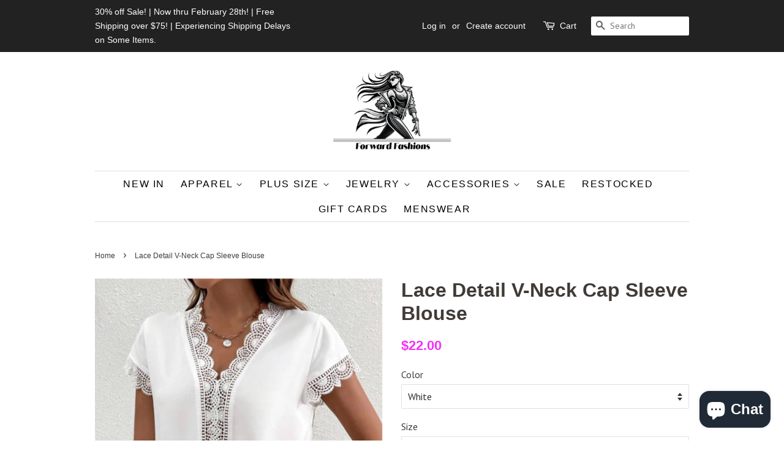

--- FILE ---
content_type: text/html; charset=utf-8
request_url: https://forwardfashions.net/products/lace-detail-v-neck-cap-sleeve-blouse
body_size: 22684
content:
<!doctype html>
<!--[if lt IE 7]><html class="no-js lt-ie9 lt-ie8 lt-ie7" lang="en"> <![endif]-->
<!--[if IE 7]><html class="no-js lt-ie9 lt-ie8" lang="en"> <![endif]-->
<!--[if IE 8]><html class="no-js lt-ie9" lang="en"> <![endif]-->
<!--[if IE 9 ]><html class="ie9 no-js"> <![endif]-->
<!--[if (gt IE 9)|!(IE)]><!--> <html class="no-js"> <!--<![endif]-->
<head>

  <!-- Basic page needs ================================================== -->
  <meta charset="utf-8">
  <meta http-equiv="X-UA-Compatible" content="IE=edge,chrome=1">

  

  <!-- Title and description ================================================== -->
  <title>
  Lace Detail V-Neck Cap Sleeve Blouse &ndash; Forward Fashions
  </title>

  
  <meta name="description" content="Features: Lace Detail Sheer: Semi-sheer Stretch: No stretch Material composition: 100% polyester Care instructions: Machine wash cold. Tumble dry low. Imported Size Us Size Top Length Bust Sleeve Length S 4 25.2 37.8 - M 6/8 25.6 39.4 - L 10/12 26 41.7 - XL 14 26.4 44.1 - 2XL 16 26.8 46.5 -">
  

  <!-- Social meta ================================================== -->
  <!-- /snippets/social-meta-tags.liquid -->




<meta property="og:site_name" content="Forward Fashions">
<meta property="og:url" content="https://forwardfashions.net/products/lace-detail-v-neck-cap-sleeve-blouse">
<meta property="og:title" content="Lace Detail V-Neck Cap Sleeve Blouse">
<meta property="og:type" content="product">
<meta property="og:description" content="Features: Lace Detail Sheer: Semi-sheer Stretch: No stretch Material composition: 100% polyester Care instructions: Machine wash cold. Tumble dry low. Imported Size Us Size Top Length Bust Sleeve Length S 4 25.2 37.8 - M 6/8 25.6 39.4 - L 10/12 26 41.7 - XL 14 26.4 44.1 - 2XL 16 26.8 46.5 -">

  <meta property="og:price:amount" content="22.00">
  <meta property="og:price:currency" content="USD">

<meta property="og:image" content="http://forwardfashions.net/cdn/shop/files/d9b582e1-8d13-48f0-b17e-6d27395b40b2-Max_1200x1200.jpg?v=1711334340"><meta property="og:image" content="http://forwardfashions.net/cdn/shop/files/8044a020-9983-4d43-8b2f-ea4f413d31c4-Max_1200x1200.jpg?v=1711334340"><meta property="og:image" content="http://forwardfashions.net/cdn/shop/files/daf9c177-54b4-461b-8458-14a12e410c3d-Max_1200x1200.jpg?v=1711334340">
<meta property="og:image:secure_url" content="https://forwardfashions.net/cdn/shop/files/d9b582e1-8d13-48f0-b17e-6d27395b40b2-Max_1200x1200.jpg?v=1711334340"><meta property="og:image:secure_url" content="https://forwardfashions.net/cdn/shop/files/8044a020-9983-4d43-8b2f-ea4f413d31c4-Max_1200x1200.jpg?v=1711334340"><meta property="og:image:secure_url" content="https://forwardfashions.net/cdn/shop/files/daf9c177-54b4-461b-8458-14a12e410c3d-Max_1200x1200.jpg?v=1711334340">


<meta name="twitter:card" content="summary_large_image">
<meta name="twitter:title" content="Lace Detail V-Neck Cap Sleeve Blouse">
<meta name="twitter:description" content="Features: Lace Detail Sheer: Semi-sheer Stretch: No stretch Material composition: 100% polyester Care instructions: Machine wash cold. Tumble dry low. Imported Size Us Size Top Length Bust Sleeve Length S 4 25.2 37.8 - M 6/8 25.6 39.4 - L 10/12 26 41.7 - XL 14 26.4 44.1 - 2XL 16 26.8 46.5 -">


  <!-- Helpers ================================================== -->
  <link rel="canonical" href="https://forwardfashions.net/products/lace-detail-v-neck-cap-sleeve-blouse">
  <meta name="viewport" content="width=device-width,initial-scale=1">
  <meta name="theme-color" content="#f133f9">

  <!-- CSS ================================================== -->
  <link href="//forwardfashions.net/cdn/shop/t/4/assets/timber.scss.css?v=142701190267095876421696388709" rel="stylesheet" type="text/css" media="all" />
  <link href="//forwardfashions.net/cdn/shop/t/4/assets/theme.scss.css?v=23606252845194933131696388709" rel="stylesheet" type="text/css" media="all" />
  
  
  
  
  <link href="//fonts.googleapis.com/css?family=PT+Sans:400,700" rel="stylesheet" type="text/css" media="all" />





  <script>
    window.theme = window.theme || {};

    var theme = {
      strings: {
        zoomClose: "Close (Esc)",
        zoomPrev: "Previous (Left arrow key)",
        zoomNext: "Next (Right arrow key)",
        addressError: "Error looking up that address",
        addressNoResults: "No results for that address",
        addressQueryLimit: "You have exceeded the Google API usage limit. Consider upgrading to a \u003ca href=\"https:\/\/developers.google.com\/maps\/premium\/usage-limits\"\u003ePremium Plan\u003c\/a\u003e.",
        authError: "There was a problem authenticating your Google Maps API Key."
      },
      settings: {
        // Adding some settings to allow the editor to update correctly when they are changed
        enableWideLayout: false,
        typeAccentTransform: true,
        typeAccentSpacing: true,
        baseFontSize: '16px',
        headerBaseFontSize: '32px',
        accentFontSize: '16px'
      },
      variables: {
        mediaQueryMedium: 'screen and (max-width: 768px)',
        bpSmall: false
      },
      moneyFormat: "${{amount}}"
    }

    document.documentElement.className = document.documentElement.className.replace('no-js', 'supports-js');
  </script>

  <!-- Header hook for plugins ================================================== -->
  <script>window.performance && window.performance.mark && window.performance.mark('shopify.content_for_header.start');</script><meta name="google-site-verification" content="VM_dasQ_dg-yqyP9q9PJr0_htVBlhecxoWA1yxcZaKc">
<meta name="facebook-domain-verification" content="5tybf49vcs4vjkowirru0y5foqob01">
<meta name="facebook-domain-verification" content="5tybf49vcs4vjkowirru0y5foqob01">
<meta name="google-site-verification" content="Z5_wD5OrQECBLjzHqiuScDf_uZpAfVSSK4QxmPAyrng">
<meta name="facebook-domain-verification" content="z8xv01jonicjehj3xz4rfyffod1hnt">
<meta name="google-site-verification" content="VM_dasQ_dg-yqyP9q9PJr0_htVBlhecxoWA1yxcZaKc">
<meta id="shopify-digital-wallet" name="shopify-digital-wallet" content="/16880763/digital_wallets/dialog">
<meta name="shopify-checkout-api-token" content="b57f1d993c186be2a1110fc856273ce6">
<meta id="in-context-paypal-metadata" data-shop-id="16880763" data-venmo-supported="false" data-environment="production" data-locale="en_US" data-paypal-v4="true" data-currency="USD">
<link rel="alternate" hreflang="x-default" href="https://forwardfashions.net/products/lace-detail-v-neck-cap-sleeve-blouse">
<link rel="alternate" hreflang="en" href="https://forwardfashions.net/products/lace-detail-v-neck-cap-sleeve-blouse">
<link rel="alternate" hreflang="fr" href="https://forwardfashions.net/fr/products/lace-detail-v-neck-cap-sleeve-blouse">
<link rel="alternate" type="application/json+oembed" href="https://forwardfashions.net/products/lace-detail-v-neck-cap-sleeve-blouse.oembed">
<script async="async" src="/checkouts/internal/preloads.js?locale=en-US"></script>
<link rel="preconnect" href="https://shop.app" crossorigin="anonymous">
<script async="async" src="https://shop.app/checkouts/internal/preloads.js?locale=en-US&shop_id=16880763" crossorigin="anonymous"></script>
<script id="apple-pay-shop-capabilities" type="application/json">{"shopId":16880763,"countryCode":"US","currencyCode":"USD","merchantCapabilities":["supports3DS"],"merchantId":"gid:\/\/shopify\/Shop\/16880763","merchantName":"Forward Fashions","requiredBillingContactFields":["postalAddress","email","phone"],"requiredShippingContactFields":["postalAddress","email","phone"],"shippingType":"shipping","supportedNetworks":["visa","masterCard","amex","discover","elo","jcb"],"total":{"type":"pending","label":"Forward Fashions","amount":"1.00"},"shopifyPaymentsEnabled":true,"supportsSubscriptions":true}</script>
<script id="shopify-features" type="application/json">{"accessToken":"b57f1d993c186be2a1110fc856273ce6","betas":["rich-media-storefront-analytics"],"domain":"forwardfashions.net","predictiveSearch":true,"shopId":16880763,"locale":"en"}</script>
<script>var Shopify = Shopify || {};
Shopify.shop = "on-pointe-fashions.myshopify.com";
Shopify.locale = "en";
Shopify.currency = {"active":"USD","rate":"1.0"};
Shopify.country = "US";
Shopify.theme = {"name":"Vistarapid t1 with Installments message","id":122329366588,"schema_name":"Minimal","schema_version":"5.0.0","theme_store_id":null,"role":"main"};
Shopify.theme.handle = "null";
Shopify.theme.style = {"id":null,"handle":null};
Shopify.cdnHost = "forwardfashions.net/cdn";
Shopify.routes = Shopify.routes || {};
Shopify.routes.root = "/";</script>
<script type="module">!function(o){(o.Shopify=o.Shopify||{}).modules=!0}(window);</script>
<script>!function(o){function n(){var o=[];function n(){o.push(Array.prototype.slice.apply(arguments))}return n.q=o,n}var t=o.Shopify=o.Shopify||{};t.loadFeatures=n(),t.autoloadFeatures=n()}(window);</script>
<script>
  window.ShopifyPay = window.ShopifyPay || {};
  window.ShopifyPay.apiHost = "shop.app\/pay";
  window.ShopifyPay.redirectState = null;
</script>
<script id="shop-js-analytics" type="application/json">{"pageType":"product"}</script>
<script defer="defer" async type="module" src="//forwardfashions.net/cdn/shopifycloud/shop-js/modules/v2/client.init-shop-cart-sync_BT-GjEfc.en.esm.js"></script>
<script defer="defer" async type="module" src="//forwardfashions.net/cdn/shopifycloud/shop-js/modules/v2/chunk.common_D58fp_Oc.esm.js"></script>
<script defer="defer" async type="module" src="//forwardfashions.net/cdn/shopifycloud/shop-js/modules/v2/chunk.modal_xMitdFEc.esm.js"></script>
<script type="module">
  await import("//forwardfashions.net/cdn/shopifycloud/shop-js/modules/v2/client.init-shop-cart-sync_BT-GjEfc.en.esm.js");
await import("//forwardfashions.net/cdn/shopifycloud/shop-js/modules/v2/chunk.common_D58fp_Oc.esm.js");
await import("//forwardfashions.net/cdn/shopifycloud/shop-js/modules/v2/chunk.modal_xMitdFEc.esm.js");

  window.Shopify.SignInWithShop?.initShopCartSync?.({"fedCMEnabled":true,"windoidEnabled":true});

</script>
<script>
  window.Shopify = window.Shopify || {};
  if (!window.Shopify.featureAssets) window.Shopify.featureAssets = {};
  window.Shopify.featureAssets['shop-js'] = {"shop-cart-sync":["modules/v2/client.shop-cart-sync_DZOKe7Ll.en.esm.js","modules/v2/chunk.common_D58fp_Oc.esm.js","modules/v2/chunk.modal_xMitdFEc.esm.js"],"init-fed-cm":["modules/v2/client.init-fed-cm_B6oLuCjv.en.esm.js","modules/v2/chunk.common_D58fp_Oc.esm.js","modules/v2/chunk.modal_xMitdFEc.esm.js"],"shop-cash-offers":["modules/v2/client.shop-cash-offers_D2sdYoxE.en.esm.js","modules/v2/chunk.common_D58fp_Oc.esm.js","modules/v2/chunk.modal_xMitdFEc.esm.js"],"shop-login-button":["modules/v2/client.shop-login-button_QeVjl5Y3.en.esm.js","modules/v2/chunk.common_D58fp_Oc.esm.js","modules/v2/chunk.modal_xMitdFEc.esm.js"],"pay-button":["modules/v2/client.pay-button_DXTOsIq6.en.esm.js","modules/v2/chunk.common_D58fp_Oc.esm.js","modules/v2/chunk.modal_xMitdFEc.esm.js"],"shop-button":["modules/v2/client.shop-button_DQZHx9pm.en.esm.js","modules/v2/chunk.common_D58fp_Oc.esm.js","modules/v2/chunk.modal_xMitdFEc.esm.js"],"avatar":["modules/v2/client.avatar_BTnouDA3.en.esm.js"],"init-windoid":["modules/v2/client.init-windoid_CR1B-cfM.en.esm.js","modules/v2/chunk.common_D58fp_Oc.esm.js","modules/v2/chunk.modal_xMitdFEc.esm.js"],"init-shop-for-new-customer-accounts":["modules/v2/client.init-shop-for-new-customer-accounts_C_vY_xzh.en.esm.js","modules/v2/client.shop-login-button_QeVjl5Y3.en.esm.js","modules/v2/chunk.common_D58fp_Oc.esm.js","modules/v2/chunk.modal_xMitdFEc.esm.js"],"init-shop-email-lookup-coordinator":["modules/v2/client.init-shop-email-lookup-coordinator_BI7n9ZSv.en.esm.js","modules/v2/chunk.common_D58fp_Oc.esm.js","modules/v2/chunk.modal_xMitdFEc.esm.js"],"init-shop-cart-sync":["modules/v2/client.init-shop-cart-sync_BT-GjEfc.en.esm.js","modules/v2/chunk.common_D58fp_Oc.esm.js","modules/v2/chunk.modal_xMitdFEc.esm.js"],"shop-toast-manager":["modules/v2/client.shop-toast-manager_DiYdP3xc.en.esm.js","modules/v2/chunk.common_D58fp_Oc.esm.js","modules/v2/chunk.modal_xMitdFEc.esm.js"],"init-customer-accounts":["modules/v2/client.init-customer-accounts_D9ZNqS-Q.en.esm.js","modules/v2/client.shop-login-button_QeVjl5Y3.en.esm.js","modules/v2/chunk.common_D58fp_Oc.esm.js","modules/v2/chunk.modal_xMitdFEc.esm.js"],"init-customer-accounts-sign-up":["modules/v2/client.init-customer-accounts-sign-up_iGw4briv.en.esm.js","modules/v2/client.shop-login-button_QeVjl5Y3.en.esm.js","modules/v2/chunk.common_D58fp_Oc.esm.js","modules/v2/chunk.modal_xMitdFEc.esm.js"],"shop-follow-button":["modules/v2/client.shop-follow-button_CqMgW2wH.en.esm.js","modules/v2/chunk.common_D58fp_Oc.esm.js","modules/v2/chunk.modal_xMitdFEc.esm.js"],"checkout-modal":["modules/v2/client.checkout-modal_xHeaAweL.en.esm.js","modules/v2/chunk.common_D58fp_Oc.esm.js","modules/v2/chunk.modal_xMitdFEc.esm.js"],"shop-login":["modules/v2/client.shop-login_D91U-Q7h.en.esm.js","modules/v2/chunk.common_D58fp_Oc.esm.js","modules/v2/chunk.modal_xMitdFEc.esm.js"],"lead-capture":["modules/v2/client.lead-capture_BJmE1dJe.en.esm.js","modules/v2/chunk.common_D58fp_Oc.esm.js","modules/v2/chunk.modal_xMitdFEc.esm.js"],"payment-terms":["modules/v2/client.payment-terms_Ci9AEqFq.en.esm.js","modules/v2/chunk.common_D58fp_Oc.esm.js","modules/v2/chunk.modal_xMitdFEc.esm.js"]};
</script>
<script id="__st">var __st={"a":16880763,"offset":-21600,"reqid":"cf6c8018-d15e-452c-90b1-75fd7fdda339-1769474452","pageurl":"forwardfashions.net\/products\/lace-detail-v-neck-cap-sleeve-blouse","u":"5f0aa40e3bc2","p":"product","rtyp":"product","rid":9034835460393};</script>
<script>window.ShopifyPaypalV4VisibilityTracking = true;</script>
<script id="captcha-bootstrap">!function(){'use strict';const t='contact',e='account',n='new_comment',o=[[t,t],['blogs',n],['comments',n],[t,'customer']],c=[[e,'customer_login'],[e,'guest_login'],[e,'recover_customer_password'],[e,'create_customer']],r=t=>t.map((([t,e])=>`form[action*='/${t}']:not([data-nocaptcha='true']) input[name='form_type'][value='${e}']`)).join(','),a=t=>()=>t?[...document.querySelectorAll(t)].map((t=>t.form)):[];function s(){const t=[...o],e=r(t);return a(e)}const i='password',u='form_key',d=['recaptcha-v3-token','g-recaptcha-response','h-captcha-response',i],f=()=>{try{return window.sessionStorage}catch{return}},m='__shopify_v',_=t=>t.elements[u];function p(t,e,n=!1){try{const o=window.sessionStorage,c=JSON.parse(o.getItem(e)),{data:r}=function(t){const{data:e,action:n}=t;return t[m]||n?{data:e,action:n}:{data:t,action:n}}(c);for(const[e,n]of Object.entries(r))t.elements[e]&&(t.elements[e].value=n);n&&o.removeItem(e)}catch(o){console.error('form repopulation failed',{error:o})}}const l='form_type',E='cptcha';function T(t){t.dataset[E]=!0}const w=window,h=w.document,L='Shopify',v='ce_forms',y='captcha';let A=!1;((t,e)=>{const n=(g='f06e6c50-85a8-45c8-87d0-21a2b65856fe',I='https://cdn.shopify.com/shopifycloud/storefront-forms-hcaptcha/ce_storefront_forms_captcha_hcaptcha.v1.5.2.iife.js',D={infoText:'Protected by hCaptcha',privacyText:'Privacy',termsText:'Terms'},(t,e,n)=>{const o=w[L][v],c=o.bindForm;if(c)return c(t,g,e,D).then(n);var r;o.q.push([[t,g,e,D],n]),r=I,A||(h.body.append(Object.assign(h.createElement('script'),{id:'captcha-provider',async:!0,src:r})),A=!0)});var g,I,D;w[L]=w[L]||{},w[L][v]=w[L][v]||{},w[L][v].q=[],w[L][y]=w[L][y]||{},w[L][y].protect=function(t,e){n(t,void 0,e),T(t)},Object.freeze(w[L][y]),function(t,e,n,w,h,L){const[v,y,A,g]=function(t,e,n){const i=e?o:[],u=t?c:[],d=[...i,...u],f=r(d),m=r(i),_=r(d.filter((([t,e])=>n.includes(e))));return[a(f),a(m),a(_),s()]}(w,h,L),I=t=>{const e=t.target;return e instanceof HTMLFormElement?e:e&&e.form},D=t=>v().includes(t);t.addEventListener('submit',(t=>{const e=I(t);if(!e)return;const n=D(e)&&!e.dataset.hcaptchaBound&&!e.dataset.recaptchaBound,o=_(e),c=g().includes(e)&&(!o||!o.value);(n||c)&&t.preventDefault(),c&&!n&&(function(t){try{if(!f())return;!function(t){const e=f();if(!e)return;const n=_(t);if(!n)return;const o=n.value;o&&e.removeItem(o)}(t);const e=Array.from(Array(32),(()=>Math.random().toString(36)[2])).join('');!function(t,e){_(t)||t.append(Object.assign(document.createElement('input'),{type:'hidden',name:u})),t.elements[u].value=e}(t,e),function(t,e){const n=f();if(!n)return;const o=[...t.querySelectorAll(`input[type='${i}']`)].map((({name:t})=>t)),c=[...d,...o],r={};for(const[a,s]of new FormData(t).entries())c.includes(a)||(r[a]=s);n.setItem(e,JSON.stringify({[m]:1,action:t.action,data:r}))}(t,e)}catch(e){console.error('failed to persist form',e)}}(e),e.submit())}));const S=(t,e)=>{t&&!t.dataset[E]&&(n(t,e.some((e=>e===t))),T(t))};for(const o of['focusin','change'])t.addEventListener(o,(t=>{const e=I(t);D(e)&&S(e,y())}));const B=e.get('form_key'),M=e.get(l),P=B&&M;t.addEventListener('DOMContentLoaded',(()=>{const t=y();if(P)for(const e of t)e.elements[l].value===M&&p(e,B);[...new Set([...A(),...v().filter((t=>'true'===t.dataset.shopifyCaptcha))])].forEach((e=>S(e,t)))}))}(h,new URLSearchParams(w.location.search),n,t,e,['guest_login'])})(!0,!0)}();</script>
<script integrity="sha256-4kQ18oKyAcykRKYeNunJcIwy7WH5gtpwJnB7kiuLZ1E=" data-source-attribution="shopify.loadfeatures" defer="defer" src="//forwardfashions.net/cdn/shopifycloud/storefront/assets/storefront/load_feature-a0a9edcb.js" crossorigin="anonymous"></script>
<script crossorigin="anonymous" defer="defer" src="//forwardfashions.net/cdn/shopifycloud/storefront/assets/shopify_pay/storefront-65b4c6d7.js?v=20250812"></script>
<script data-source-attribution="shopify.dynamic_checkout.dynamic.init">var Shopify=Shopify||{};Shopify.PaymentButton=Shopify.PaymentButton||{isStorefrontPortableWallets:!0,init:function(){window.Shopify.PaymentButton.init=function(){};var t=document.createElement("script");t.src="https://forwardfashions.net/cdn/shopifycloud/portable-wallets/latest/portable-wallets.en.js",t.type="module",document.head.appendChild(t)}};
</script>
<script data-source-attribution="shopify.dynamic_checkout.buyer_consent">
  function portableWalletsHideBuyerConsent(e){var t=document.getElementById("shopify-buyer-consent"),n=document.getElementById("shopify-subscription-policy-button");t&&n&&(t.classList.add("hidden"),t.setAttribute("aria-hidden","true"),n.removeEventListener("click",e))}function portableWalletsShowBuyerConsent(e){var t=document.getElementById("shopify-buyer-consent"),n=document.getElementById("shopify-subscription-policy-button");t&&n&&(t.classList.remove("hidden"),t.removeAttribute("aria-hidden"),n.addEventListener("click",e))}window.Shopify?.PaymentButton&&(window.Shopify.PaymentButton.hideBuyerConsent=portableWalletsHideBuyerConsent,window.Shopify.PaymentButton.showBuyerConsent=portableWalletsShowBuyerConsent);
</script>
<script data-source-attribution="shopify.dynamic_checkout.cart.bootstrap">document.addEventListener("DOMContentLoaded",(function(){function t(){return document.querySelector("shopify-accelerated-checkout-cart, shopify-accelerated-checkout")}if(t())Shopify.PaymentButton.init();else{new MutationObserver((function(e,n){t()&&(Shopify.PaymentButton.init(),n.disconnect())})).observe(document.body,{childList:!0,subtree:!0})}}));
</script>
<link id="shopify-accelerated-checkout-styles" rel="stylesheet" media="screen" href="https://forwardfashions.net/cdn/shopifycloud/portable-wallets/latest/accelerated-checkout-backwards-compat.css" crossorigin="anonymous">
<style id="shopify-accelerated-checkout-cart">
        #shopify-buyer-consent {
  margin-top: 1em;
  display: inline-block;
  width: 100%;
}

#shopify-buyer-consent.hidden {
  display: none;
}

#shopify-subscription-policy-button {
  background: none;
  border: none;
  padding: 0;
  text-decoration: underline;
  font-size: inherit;
  cursor: pointer;
}

#shopify-subscription-policy-button::before {
  box-shadow: none;
}

      </style>

<script>window.performance && window.performance.mark && window.performance.mark('shopify.content_for_header.end');</script>

  

<!--[if lt IE 9]>
<script src="//cdnjs.cloudflare.com/ajax/libs/html5shiv/3.7.2/html5shiv.min.js" type="text/javascript"></script>
<link href="//forwardfashions.net/cdn/shop/t/4/assets/respond-proxy.html" id="respond-proxy" rel="respond-proxy" />
<link href="//forwardfashions.net/search?q=3e85e057303b9f23731913a7fb85f0cf" id="respond-redirect" rel="respond-redirect" />
<script src="//forwardfashions.net/search?q=3e85e057303b9f23731913a7fb85f0cf" type="text/javascript"></script>
<![endif]-->


  <script src="//forwardfashions.net/cdn/shop/t/4/assets/jquery-2.2.3.min.js?v=58211863146907186831646003628" type="text/javascript"></script>

  <!--[if (gt IE 9)|!(IE)]><!--><script src="//forwardfashions.net/cdn/shop/t/4/assets/lazysizes.min.js?v=177476512571513845041646003628" async="async"></script><!--<![endif]-->
  <!--[if lte IE 9]><script src="//forwardfashions.net/cdn/shop/t/4/assets/lazysizes.min.js?v=177476512571513845041646003628"></script><![endif]-->

  
  

<!--Gem_Page_Header_Script-->
<!-- "snippets/gem-app-header-scripts.liquid" was not rendered, the associated app was uninstalled -->
<!--End_Gem_Page_Header_Script-->

  <!-- "snippets/shogun-head.liquid" was not rendered, the associated app was uninstalled -->

<script>let transcy_apiURI = "https://transcy-api.fireapps.io/api";let transcy_productId = "9034835460393";</script> 
 <link rel="stylesheet" href="https://transcy.fireapps.io/store/assets/css/main.css?v=2.3_1617423595">  
  
  <script src="https://transcy.fireapps.io/store/assets/js/main.js?v=2.3_1617423595" defer></script>
 
 <!-- BEGIN app block: shopify://apps/klaviyo-email-marketing-sms/blocks/klaviyo-onsite-embed/2632fe16-c075-4321-a88b-50b567f42507 -->












  <script async src="https://static.klaviyo.com/onsite/js/YkSye7/klaviyo.js?company_id=YkSye7"></script>
  <script>!function(){if(!window.klaviyo){window._klOnsite=window._klOnsite||[];try{window.klaviyo=new Proxy({},{get:function(n,i){return"push"===i?function(){var n;(n=window._klOnsite).push.apply(n,arguments)}:function(){for(var n=arguments.length,o=new Array(n),w=0;w<n;w++)o[w]=arguments[w];var t="function"==typeof o[o.length-1]?o.pop():void 0,e=new Promise((function(n){window._klOnsite.push([i].concat(o,[function(i){t&&t(i),n(i)}]))}));return e}}})}catch(n){window.klaviyo=window.klaviyo||[],window.klaviyo.push=function(){var n;(n=window._klOnsite).push.apply(n,arguments)}}}}();</script>

  




  <script>
    window.klaviyoReviewsProductDesignMode = false
  </script>







<!-- END app block --><!-- BEGIN app block: shopify://apps/webrex-ai-seo-optimizer/blocks/webrexSeoEmbed/b26797ad-bb4d-48f5-8ef3-7c561521049c -->






















  <!-- BEGIN app snippet: instantPage --><script type="module" defer > 
let t,e,n,o,i,a=null,s=65,c=new Set;const r=1111;function d(t){o=performance.now();const e=t.target.closest("a");m(e)&&p(e.href,"high")}function u(t){if(performance.now()-o<r)return;if(!("closest"in t.target))return;const e=t.target.closest("a");m(e)&&(e.addEventListener("mouseout",f,{passive:!0}),i=setTimeout(()=>{p(e.href,"high"),i=void 0},s))}function l(t){const e=t.target.closest("a");m(e)&&p(e.href,"high")}function f(t){t.relatedTarget&&t.target.closest("a")==t.relatedTarget.closest("a")||i&&(clearTimeout(i),i=void 0)}function h(t){if(performance.now()-o<r)return;const e=t.target.closest("a");if(t.which>1||t.metaKey||t.ctrlKey)return;if(!e)return;e.addEventListener("click",function(t){1337!=t.detail&&t.preventDefault()},{capture:!0,passive:!1,once:!0});const n=new MouseEvent("click",{view:window,bubbles:!0,cancelable:!1,detail:1337});e.dispatchEvent(n)}function m(o){if(o&&o.href&&(!n||"instant"in o.dataset)){if(o.origin!=location.origin){if(!(e||"instant"in o.dataset)||!a)return}if(["http:","https:"].includes(o.protocol)&&("http:"!=o.protocol||"https:"!=location.protocol)&&(t||!o.search||"instant"in o.dataset)&&!(o.hash&&o.pathname+o.search==location.pathname+location.search||"noInstant"in o.dataset))return!0}}function p(t,e="auto"){if(c.has(t))return;const n=document.createElement("link");n.rel="prefetch",n.href=t,n.fetchPriority=e,n.as="document",document.head.appendChild(n),c.add(t)}!function(){if(!document.createElement("link").relList.supports("prefetch"))return;const o="instantVaryAccept"in document.body.dataset||"Shopify"in window,i=navigator.userAgent.indexOf("Chrome/");i>-1&&(a=parseInt(navigator.userAgent.substring(i+"Chrome/".length)));if(o&&a&&a<110)return;const c="instantMousedownShortcut"in document.body.dataset;t="instantAllowQueryString"in document.body.dataset,e="instantAllowExternalLinks"in document.body.dataset,n="instantWhitelist"in document.body.dataset;const r={capture:!0,passive:!0};let f=!1,v=!1,g=!1;if("instantIntensity"in document.body.dataset){const t=document.body.dataset.instantIntensity;if(t.startsWith("mousedown"))f=!0,"mousedown-only"==t&&(v=!0);else if(t.startsWith("viewport")){const e=navigator.connection&&navigator.connection.saveData,n=navigator.connection&&navigator.connection.effectiveType&&navigator.connection.effectiveType.includes("2g");e||n||("viewport"==t?document.documentElement.clientWidth*document.documentElement.clientHeight<45e4&&(g=!0):"viewport-all"==t&&(g=!0))}else{const e=parseInt(t);isNaN(e)||(s=e)}}v||document.addEventListener("touchstart",d,r);f?c||document.addEventListener("mousedown",l,r):document.addEventListener("mouseover",u,r);c&&document.addEventListener("mousedown",h,r);if(g){let t=window.requestIdleCallback;t||(t=(t=>{t()})),t(function(){const t=new IntersectionObserver(e=>{e.forEach(e=>{if(e.isIntersecting){const n=e.target;t.unobserve(n),p(n.href)}})});document.querySelectorAll("a").forEach(e=>{m(e)&&t.observe(e)})},{timeout:1500})}}();
</script>
<!-- END app snippet -->


<!-- BEGIN app snippet: metaTags -->


<!-- END app snippet -->

<!-- END app block --><script src="https://cdn.shopify.com/extensions/e8878072-2f6b-4e89-8082-94b04320908d/inbox-1254/assets/inbox-chat-loader.js" type="text/javascript" defer="defer"></script>
<link href="https://monorail-edge.shopifysvc.com" rel="dns-prefetch">
<script>(function(){if ("sendBeacon" in navigator && "performance" in window) {try {var session_token_from_headers = performance.getEntriesByType('navigation')[0].serverTiming.find(x => x.name == '_s').description;} catch {var session_token_from_headers = undefined;}var session_cookie_matches = document.cookie.match(/_shopify_s=([^;]*)/);var session_token_from_cookie = session_cookie_matches && session_cookie_matches.length === 2 ? session_cookie_matches[1] : "";var session_token = session_token_from_headers || session_token_from_cookie || "";function handle_abandonment_event(e) {var entries = performance.getEntries().filter(function(entry) {return /monorail-edge.shopifysvc.com/.test(entry.name);});if (!window.abandonment_tracked && entries.length === 0) {window.abandonment_tracked = true;var currentMs = Date.now();var navigation_start = performance.timing.navigationStart;var payload = {shop_id: 16880763,url: window.location.href,navigation_start,duration: currentMs - navigation_start,session_token,page_type: "product"};window.navigator.sendBeacon("https://monorail-edge.shopifysvc.com/v1/produce", JSON.stringify({schema_id: "online_store_buyer_site_abandonment/1.1",payload: payload,metadata: {event_created_at_ms: currentMs,event_sent_at_ms: currentMs}}));}}window.addEventListener('pagehide', handle_abandonment_event);}}());</script>
<script id="web-pixels-manager-setup">(function e(e,d,r,n,o){if(void 0===o&&(o={}),!Boolean(null===(a=null===(i=window.Shopify)||void 0===i?void 0:i.analytics)||void 0===a?void 0:a.replayQueue)){var i,a;window.Shopify=window.Shopify||{};var t=window.Shopify;t.analytics=t.analytics||{};var s=t.analytics;s.replayQueue=[],s.publish=function(e,d,r){return s.replayQueue.push([e,d,r]),!0};try{self.performance.mark("wpm:start")}catch(e){}var l=function(){var e={modern:/Edge?\/(1{2}[4-9]|1[2-9]\d|[2-9]\d{2}|\d{4,})\.\d+(\.\d+|)|Firefox\/(1{2}[4-9]|1[2-9]\d|[2-9]\d{2}|\d{4,})\.\d+(\.\d+|)|Chrom(ium|e)\/(9{2}|\d{3,})\.\d+(\.\d+|)|(Maci|X1{2}).+ Version\/(15\.\d+|(1[6-9]|[2-9]\d|\d{3,})\.\d+)([,.]\d+|)( \(\w+\)|)( Mobile\/\w+|) Safari\/|Chrome.+OPR\/(9{2}|\d{3,})\.\d+\.\d+|(CPU[ +]OS|iPhone[ +]OS|CPU[ +]iPhone|CPU IPhone OS|CPU iPad OS)[ +]+(15[._]\d+|(1[6-9]|[2-9]\d|\d{3,})[._]\d+)([._]\d+|)|Android:?[ /-](13[3-9]|1[4-9]\d|[2-9]\d{2}|\d{4,})(\.\d+|)(\.\d+|)|Android.+Firefox\/(13[5-9]|1[4-9]\d|[2-9]\d{2}|\d{4,})\.\d+(\.\d+|)|Android.+Chrom(ium|e)\/(13[3-9]|1[4-9]\d|[2-9]\d{2}|\d{4,})\.\d+(\.\d+|)|SamsungBrowser\/([2-9]\d|\d{3,})\.\d+/,legacy:/Edge?\/(1[6-9]|[2-9]\d|\d{3,})\.\d+(\.\d+|)|Firefox\/(5[4-9]|[6-9]\d|\d{3,})\.\d+(\.\d+|)|Chrom(ium|e)\/(5[1-9]|[6-9]\d|\d{3,})\.\d+(\.\d+|)([\d.]+$|.*Safari\/(?![\d.]+ Edge\/[\d.]+$))|(Maci|X1{2}).+ Version\/(10\.\d+|(1[1-9]|[2-9]\d|\d{3,})\.\d+)([,.]\d+|)( \(\w+\)|)( Mobile\/\w+|) Safari\/|Chrome.+OPR\/(3[89]|[4-9]\d|\d{3,})\.\d+\.\d+|(CPU[ +]OS|iPhone[ +]OS|CPU[ +]iPhone|CPU IPhone OS|CPU iPad OS)[ +]+(10[._]\d+|(1[1-9]|[2-9]\d|\d{3,})[._]\d+)([._]\d+|)|Android:?[ /-](13[3-9]|1[4-9]\d|[2-9]\d{2}|\d{4,})(\.\d+|)(\.\d+|)|Mobile Safari.+OPR\/([89]\d|\d{3,})\.\d+\.\d+|Android.+Firefox\/(13[5-9]|1[4-9]\d|[2-9]\d{2}|\d{4,})\.\d+(\.\d+|)|Android.+Chrom(ium|e)\/(13[3-9]|1[4-9]\d|[2-9]\d{2}|\d{4,})\.\d+(\.\d+|)|Android.+(UC? ?Browser|UCWEB|U3)[ /]?(15\.([5-9]|\d{2,})|(1[6-9]|[2-9]\d|\d{3,})\.\d+)\.\d+|SamsungBrowser\/(5\.\d+|([6-9]|\d{2,})\.\d+)|Android.+MQ{2}Browser\/(14(\.(9|\d{2,})|)|(1[5-9]|[2-9]\d|\d{3,})(\.\d+|))(\.\d+|)|K[Aa][Ii]OS\/(3\.\d+|([4-9]|\d{2,})\.\d+)(\.\d+|)/},d=e.modern,r=e.legacy,n=navigator.userAgent;return n.match(d)?"modern":n.match(r)?"legacy":"unknown"}(),u="modern"===l?"modern":"legacy",c=(null!=n?n:{modern:"",legacy:""})[u],f=function(e){return[e.baseUrl,"/wpm","/b",e.hashVersion,"modern"===e.buildTarget?"m":"l",".js"].join("")}({baseUrl:d,hashVersion:r,buildTarget:u}),m=function(e){var d=e.version,r=e.bundleTarget,n=e.surface,o=e.pageUrl,i=e.monorailEndpoint;return{emit:function(e){var a=e.status,t=e.errorMsg,s=(new Date).getTime(),l=JSON.stringify({metadata:{event_sent_at_ms:s},events:[{schema_id:"web_pixels_manager_load/3.1",payload:{version:d,bundle_target:r,page_url:o,status:a,surface:n,error_msg:t},metadata:{event_created_at_ms:s}}]});if(!i)return console&&console.warn&&console.warn("[Web Pixels Manager] No Monorail endpoint provided, skipping logging."),!1;try{return self.navigator.sendBeacon.bind(self.navigator)(i,l)}catch(e){}var u=new XMLHttpRequest;try{return u.open("POST",i,!0),u.setRequestHeader("Content-Type","text/plain"),u.send(l),!0}catch(e){return console&&console.warn&&console.warn("[Web Pixels Manager] Got an unhandled error while logging to Monorail."),!1}}}}({version:r,bundleTarget:l,surface:e.surface,pageUrl:self.location.href,monorailEndpoint:e.monorailEndpoint});try{o.browserTarget=l,function(e){var d=e.src,r=e.async,n=void 0===r||r,o=e.onload,i=e.onerror,a=e.sri,t=e.scriptDataAttributes,s=void 0===t?{}:t,l=document.createElement("script"),u=document.querySelector("head"),c=document.querySelector("body");if(l.async=n,l.src=d,a&&(l.integrity=a,l.crossOrigin="anonymous"),s)for(var f in s)if(Object.prototype.hasOwnProperty.call(s,f))try{l.dataset[f]=s[f]}catch(e){}if(o&&l.addEventListener("load",o),i&&l.addEventListener("error",i),u)u.appendChild(l);else{if(!c)throw new Error("Did not find a head or body element to append the script");c.appendChild(l)}}({src:f,async:!0,onload:function(){if(!function(){var e,d;return Boolean(null===(d=null===(e=window.Shopify)||void 0===e?void 0:e.analytics)||void 0===d?void 0:d.initialized)}()){var d=window.webPixelsManager.init(e)||void 0;if(d){var r=window.Shopify.analytics;r.replayQueue.forEach((function(e){var r=e[0],n=e[1],o=e[2];d.publishCustomEvent(r,n,o)})),r.replayQueue=[],r.publish=d.publishCustomEvent,r.visitor=d.visitor,r.initialized=!0}}},onerror:function(){return m.emit({status:"failed",errorMsg:"".concat(f," has failed to load")})},sri:function(e){var d=/^sha384-[A-Za-z0-9+/=]+$/;return"string"==typeof e&&d.test(e)}(c)?c:"",scriptDataAttributes:o}),m.emit({status:"loading"})}catch(e){m.emit({status:"failed",errorMsg:(null==e?void 0:e.message)||"Unknown error"})}}})({shopId: 16880763,storefrontBaseUrl: "https://forwardfashions.net",extensionsBaseUrl: "https://extensions.shopifycdn.com/cdn/shopifycloud/web-pixels-manager",monorailEndpoint: "https://monorail-edge.shopifysvc.com/unstable/produce_batch",surface: "storefront-renderer",enabledBetaFlags: ["2dca8a86"],webPixelsConfigList: [{"id":"637960489","configuration":"{\"pixelCode\":\"CA4MQSVQHJO7AS3S5150\"}","eventPayloadVersion":"v1","runtimeContext":"STRICT","scriptVersion":"22e92c2ad45662f435e4801458fb78cc","type":"APP","apiClientId":4383523,"privacyPurposes":["ANALYTICS","MARKETING","SALE_OF_DATA"],"dataSharingAdjustments":{"protectedCustomerApprovalScopes":["read_customer_address","read_customer_email","read_customer_name","read_customer_personal_data","read_customer_phone"]}},{"id":"319160617","configuration":"{\"pixel_id\":\"439589310602648\",\"pixel_type\":\"facebook_pixel\",\"metaapp_system_user_token\":\"-\"}","eventPayloadVersion":"v1","runtimeContext":"OPEN","scriptVersion":"ca16bc87fe92b6042fbaa3acc2fbdaa6","type":"APP","apiClientId":2329312,"privacyPurposes":["ANALYTICS","MARKETING","SALE_OF_DATA"],"dataSharingAdjustments":{"protectedCustomerApprovalScopes":["read_customer_address","read_customer_email","read_customer_name","read_customer_personal_data","read_customer_phone"]}},{"id":"169869609","configuration":"{\"tagID\":\"2613210166489\"}","eventPayloadVersion":"v1","runtimeContext":"STRICT","scriptVersion":"18031546ee651571ed29edbe71a3550b","type":"APP","apiClientId":3009811,"privacyPurposes":["ANALYTICS","MARKETING","SALE_OF_DATA"],"dataSharingAdjustments":{"protectedCustomerApprovalScopes":["read_customer_address","read_customer_email","read_customer_name","read_customer_personal_data","read_customer_phone"]}},{"id":"shopify-app-pixel","configuration":"{}","eventPayloadVersion":"v1","runtimeContext":"STRICT","scriptVersion":"0450","apiClientId":"shopify-pixel","type":"APP","privacyPurposes":["ANALYTICS","MARKETING"]},{"id":"shopify-custom-pixel","eventPayloadVersion":"v1","runtimeContext":"LAX","scriptVersion":"0450","apiClientId":"shopify-pixel","type":"CUSTOM","privacyPurposes":["ANALYTICS","MARKETING"]}],isMerchantRequest: false,initData: {"shop":{"name":"Forward Fashions","paymentSettings":{"currencyCode":"USD"},"myshopifyDomain":"on-pointe-fashions.myshopify.com","countryCode":"US","storefrontUrl":"https:\/\/forwardfashions.net"},"customer":null,"cart":null,"checkout":null,"productVariants":[{"price":{"amount":22.0,"currencyCode":"USD"},"product":{"title":"Lace Detail V-Neck Cap Sleeve Blouse","vendor":"Forward Fashions","id":"9034835460393","untranslatedTitle":"Lace Detail V-Neck Cap Sleeve Blouse","url":"\/products\/lace-detail-v-neck-cap-sleeve-blouse","type":""},"id":"47865732333865","image":{"src":"\/\/forwardfashions.net\/cdn\/shop\/files\/d9b582e1-8d13-48f0-b17e-6d27395b40b2-Max.jpg?v=1711334340"},"sku":"100100481711816","title":"White \/ S","untranslatedTitle":"White \/ S"},{"price":{"amount":22.0,"currencyCode":"USD"},"product":{"title":"Lace Detail V-Neck Cap Sleeve Blouse","vendor":"Forward Fashions","id":"9034835460393","untranslatedTitle":"Lace Detail V-Neck Cap Sleeve Blouse","url":"\/products\/lace-detail-v-neck-cap-sleeve-blouse","type":""},"id":"47865732366633","image":{"src":"\/\/forwardfashions.net\/cdn\/shop\/files\/d9b582e1-8d13-48f0-b17e-6d27395b40b2-Max.jpg?v=1711334340"},"sku":"100100481712961","title":"White \/ M","untranslatedTitle":"White \/ M"},{"price":{"amount":22.0,"currencyCode":"USD"},"product":{"title":"Lace Detail V-Neck Cap Sleeve Blouse","vendor":"Forward Fashions","id":"9034835460393","untranslatedTitle":"Lace Detail V-Neck Cap Sleeve Blouse","url":"\/products\/lace-detail-v-neck-cap-sleeve-blouse","type":""},"id":"47865732399401","image":{"src":"\/\/forwardfashions.net\/cdn\/shop\/files\/d9b582e1-8d13-48f0-b17e-6d27395b40b2-Max.jpg?v=1711334340"},"sku":"100100481713702","title":"White \/ L","untranslatedTitle":"White \/ L"},{"price":{"amount":22.0,"currencyCode":"USD"},"product":{"title":"Lace Detail V-Neck Cap Sleeve Blouse","vendor":"Forward Fashions","id":"9034835460393","untranslatedTitle":"Lace Detail V-Neck Cap Sleeve Blouse","url":"\/products\/lace-detail-v-neck-cap-sleeve-blouse","type":""},"id":"47865732432169","image":{"src":"\/\/forwardfashions.net\/cdn\/shop\/files\/d9b582e1-8d13-48f0-b17e-6d27395b40b2-Max.jpg?v=1711334340"},"sku":"100100481714757","title":"White \/ XL","untranslatedTitle":"White \/ XL"},{"price":{"amount":22.0,"currencyCode":"USD"},"product":{"title":"Lace Detail V-Neck Cap Sleeve Blouse","vendor":"Forward Fashions","id":"9034835460393","untranslatedTitle":"Lace Detail V-Neck Cap Sleeve Blouse","url":"\/products\/lace-detail-v-neck-cap-sleeve-blouse","type":""},"id":"47865732464937","image":{"src":"\/\/forwardfashions.net\/cdn\/shop\/files\/d9b582e1-8d13-48f0-b17e-6d27395b40b2-Max.jpg?v=1711334340"},"sku":"100100481715133","title":"White \/ 2XL","untranslatedTitle":"White \/ 2XL"}],"purchasingCompany":null},},"https://forwardfashions.net/cdn","fcfee988w5aeb613cpc8e4bc33m6693e112",{"modern":"","legacy":""},{"shopId":"16880763","storefrontBaseUrl":"https:\/\/forwardfashions.net","extensionBaseUrl":"https:\/\/extensions.shopifycdn.com\/cdn\/shopifycloud\/web-pixels-manager","surface":"storefront-renderer","enabledBetaFlags":"[\"2dca8a86\"]","isMerchantRequest":"false","hashVersion":"fcfee988w5aeb613cpc8e4bc33m6693e112","publish":"custom","events":"[[\"page_viewed\",{}],[\"product_viewed\",{\"productVariant\":{\"price\":{\"amount\":22.0,\"currencyCode\":\"USD\"},\"product\":{\"title\":\"Lace Detail V-Neck Cap Sleeve Blouse\",\"vendor\":\"Forward Fashions\",\"id\":\"9034835460393\",\"untranslatedTitle\":\"Lace Detail V-Neck Cap Sleeve Blouse\",\"url\":\"\/products\/lace-detail-v-neck-cap-sleeve-blouse\",\"type\":\"\"},\"id\":\"47865732333865\",\"image\":{\"src\":\"\/\/forwardfashions.net\/cdn\/shop\/files\/d9b582e1-8d13-48f0-b17e-6d27395b40b2-Max.jpg?v=1711334340\"},\"sku\":\"100100481711816\",\"title\":\"White \/ S\",\"untranslatedTitle\":\"White \/ S\"}}]]"});</script><script>
  window.ShopifyAnalytics = window.ShopifyAnalytics || {};
  window.ShopifyAnalytics.meta = window.ShopifyAnalytics.meta || {};
  window.ShopifyAnalytics.meta.currency = 'USD';
  var meta = {"product":{"id":9034835460393,"gid":"gid:\/\/shopify\/Product\/9034835460393","vendor":"Forward Fashions","type":"","handle":"lace-detail-v-neck-cap-sleeve-blouse","variants":[{"id":47865732333865,"price":2200,"name":"Lace Detail V-Neck Cap Sleeve Blouse - White \/ S","public_title":"White \/ S","sku":"100100481711816"},{"id":47865732366633,"price":2200,"name":"Lace Detail V-Neck Cap Sleeve Blouse - White \/ M","public_title":"White \/ M","sku":"100100481712961"},{"id":47865732399401,"price":2200,"name":"Lace Detail V-Neck Cap Sleeve Blouse - White \/ L","public_title":"White \/ L","sku":"100100481713702"},{"id":47865732432169,"price":2200,"name":"Lace Detail V-Neck Cap Sleeve Blouse - White \/ XL","public_title":"White \/ XL","sku":"100100481714757"},{"id":47865732464937,"price":2200,"name":"Lace Detail V-Neck Cap Sleeve Blouse - White \/ 2XL","public_title":"White \/ 2XL","sku":"100100481715133"}],"remote":false},"page":{"pageType":"product","resourceType":"product","resourceId":9034835460393,"requestId":"cf6c8018-d15e-452c-90b1-75fd7fdda339-1769474452"}};
  for (var attr in meta) {
    window.ShopifyAnalytics.meta[attr] = meta[attr];
  }
</script>
<script class="analytics">
  (function () {
    var customDocumentWrite = function(content) {
      var jquery = null;

      if (window.jQuery) {
        jquery = window.jQuery;
      } else if (window.Checkout && window.Checkout.$) {
        jquery = window.Checkout.$;
      }

      if (jquery) {
        jquery('body').append(content);
      }
    };

    var hasLoggedConversion = function(token) {
      if (token) {
        return document.cookie.indexOf('loggedConversion=' + token) !== -1;
      }
      return false;
    }

    var setCookieIfConversion = function(token) {
      if (token) {
        var twoMonthsFromNow = new Date(Date.now());
        twoMonthsFromNow.setMonth(twoMonthsFromNow.getMonth() + 2);

        document.cookie = 'loggedConversion=' + token + '; expires=' + twoMonthsFromNow;
      }
    }

    var trekkie = window.ShopifyAnalytics.lib = window.trekkie = window.trekkie || [];
    if (trekkie.integrations) {
      return;
    }
    trekkie.methods = [
      'identify',
      'page',
      'ready',
      'track',
      'trackForm',
      'trackLink'
    ];
    trekkie.factory = function(method) {
      return function() {
        var args = Array.prototype.slice.call(arguments);
        args.unshift(method);
        trekkie.push(args);
        return trekkie;
      };
    };
    for (var i = 0; i < trekkie.methods.length; i++) {
      var key = trekkie.methods[i];
      trekkie[key] = trekkie.factory(key);
    }
    trekkie.load = function(config) {
      trekkie.config = config || {};
      trekkie.config.initialDocumentCookie = document.cookie;
      var first = document.getElementsByTagName('script')[0];
      var script = document.createElement('script');
      script.type = 'text/javascript';
      script.onerror = function(e) {
        var scriptFallback = document.createElement('script');
        scriptFallback.type = 'text/javascript';
        scriptFallback.onerror = function(error) {
                var Monorail = {
      produce: function produce(monorailDomain, schemaId, payload) {
        var currentMs = new Date().getTime();
        var event = {
          schema_id: schemaId,
          payload: payload,
          metadata: {
            event_created_at_ms: currentMs,
            event_sent_at_ms: currentMs
          }
        };
        return Monorail.sendRequest("https://" + monorailDomain + "/v1/produce", JSON.stringify(event));
      },
      sendRequest: function sendRequest(endpointUrl, payload) {
        // Try the sendBeacon API
        if (window && window.navigator && typeof window.navigator.sendBeacon === 'function' && typeof window.Blob === 'function' && !Monorail.isIos12()) {
          var blobData = new window.Blob([payload], {
            type: 'text/plain'
          });

          if (window.navigator.sendBeacon(endpointUrl, blobData)) {
            return true;
          } // sendBeacon was not successful

        } // XHR beacon

        var xhr = new XMLHttpRequest();

        try {
          xhr.open('POST', endpointUrl);
          xhr.setRequestHeader('Content-Type', 'text/plain');
          xhr.send(payload);
        } catch (e) {
          console.log(e);
        }

        return false;
      },
      isIos12: function isIos12() {
        return window.navigator.userAgent.lastIndexOf('iPhone; CPU iPhone OS 12_') !== -1 || window.navigator.userAgent.lastIndexOf('iPad; CPU OS 12_') !== -1;
      }
    };
    Monorail.produce('monorail-edge.shopifysvc.com',
      'trekkie_storefront_load_errors/1.1',
      {shop_id: 16880763,
      theme_id: 122329366588,
      app_name: "storefront",
      context_url: window.location.href,
      source_url: "//forwardfashions.net/cdn/s/trekkie.storefront.a804e9514e4efded663580eddd6991fcc12b5451.min.js"});

        };
        scriptFallback.async = true;
        scriptFallback.src = '//forwardfashions.net/cdn/s/trekkie.storefront.a804e9514e4efded663580eddd6991fcc12b5451.min.js';
        first.parentNode.insertBefore(scriptFallback, first);
      };
      script.async = true;
      script.src = '//forwardfashions.net/cdn/s/trekkie.storefront.a804e9514e4efded663580eddd6991fcc12b5451.min.js';
      first.parentNode.insertBefore(script, first);
    };
    trekkie.load(
      {"Trekkie":{"appName":"storefront","development":false,"defaultAttributes":{"shopId":16880763,"isMerchantRequest":null,"themeId":122329366588,"themeCityHash":"13755283689916635169","contentLanguage":"en","currency":"USD","eventMetadataId":"083e13df-eba6-4627-bff1-be071cba203a"},"isServerSideCookieWritingEnabled":true,"monorailRegion":"shop_domain","enabledBetaFlags":["65f19447"]},"Session Attribution":{},"S2S":{"facebookCapiEnabled":true,"source":"trekkie-storefront-renderer","apiClientId":580111}}
    );

    var loaded = false;
    trekkie.ready(function() {
      if (loaded) return;
      loaded = true;

      window.ShopifyAnalytics.lib = window.trekkie;

      var originalDocumentWrite = document.write;
      document.write = customDocumentWrite;
      try { window.ShopifyAnalytics.merchantGoogleAnalytics.call(this); } catch(error) {};
      document.write = originalDocumentWrite;

      window.ShopifyAnalytics.lib.page(null,{"pageType":"product","resourceType":"product","resourceId":9034835460393,"requestId":"cf6c8018-d15e-452c-90b1-75fd7fdda339-1769474452","shopifyEmitted":true});

      var match = window.location.pathname.match(/checkouts\/(.+)\/(thank_you|post_purchase)/)
      var token = match? match[1]: undefined;
      if (!hasLoggedConversion(token)) {
        setCookieIfConversion(token);
        window.ShopifyAnalytics.lib.track("Viewed Product",{"currency":"USD","variantId":47865732333865,"productId":9034835460393,"productGid":"gid:\/\/shopify\/Product\/9034835460393","name":"Lace Detail V-Neck Cap Sleeve Blouse - White \/ S","price":"22.00","sku":"100100481711816","brand":"Forward Fashions","variant":"White \/ S","category":"","nonInteraction":true,"remote":false},undefined,undefined,{"shopifyEmitted":true});
      window.ShopifyAnalytics.lib.track("monorail:\/\/trekkie_storefront_viewed_product\/1.1",{"currency":"USD","variantId":47865732333865,"productId":9034835460393,"productGid":"gid:\/\/shopify\/Product\/9034835460393","name":"Lace Detail V-Neck Cap Sleeve Blouse - White \/ S","price":"22.00","sku":"100100481711816","brand":"Forward Fashions","variant":"White \/ S","category":"","nonInteraction":true,"remote":false,"referer":"https:\/\/forwardfashions.net\/products\/lace-detail-v-neck-cap-sleeve-blouse"});
      }
    });


        var eventsListenerScript = document.createElement('script');
        eventsListenerScript.async = true;
        eventsListenerScript.src = "//forwardfashions.net/cdn/shopifycloud/storefront/assets/shop_events_listener-3da45d37.js";
        document.getElementsByTagName('head')[0].appendChild(eventsListenerScript);

})();</script>
<script
  defer
  src="https://forwardfashions.net/cdn/shopifycloud/perf-kit/shopify-perf-kit-3.0.4.min.js"
  data-application="storefront-renderer"
  data-shop-id="16880763"
  data-render-region="gcp-us-east1"
  data-page-type="product"
  data-theme-instance-id="122329366588"
  data-theme-name="Minimal"
  data-theme-version="5.0.0"
  data-monorail-region="shop_domain"
  data-resource-timing-sampling-rate="10"
  data-shs="true"
  data-shs-beacon="true"
  data-shs-export-with-fetch="true"
  data-shs-logs-sample-rate="1"
  data-shs-beacon-endpoint="https://forwardfashions.net/api/collect"
></script>
</head>

<body id="lace-detail-v-neck-cap-sleeve-blouse" class="template-product" > 
 


 


  <div id="shopify-section-header" class="shopify-section"><style>
  .logo__image-wrapper {
    max-width: 260px;
  }
  /*================= If logo is above navigation ================== */
  
    .site-nav {
      
        border-top: 1px solid #dddddd;
        border-bottom: 1px solid #dddddd;
      
      margin-top: 30px;
    }

    
      .logo__image-wrapper {
        margin: 0 auto;
      }
    
  

  /*============ If logo is on the same line as navigation ============ */
  


  
</style>

<div data-section-id="header" data-section-type="header-section">
  <div class="header-bar">
    <div class="wrapper medium-down--hide">
      <div class="post-large--display-table">

        
          <div class="header-bar__left post-large--display-table-cell">

            

            

            
              <div class="header-bar__module header-bar__message">
                
                  <a href="/pages/shipping-info">
                
                  30% off Sale! | Now thru February 28th! | Free Shipping over $75! | Experiencing Shipping Delays on Some Items.
                
                  </a>
                
              </div>
            

          </div>
        

        <div class="header-bar__right post-large--display-table-cell">

          
            <ul class="header-bar__module header-bar__module--list">
              
                <li>
                  <a href="https://forwardfashions.net/customer_authentication/redirect?locale=en&amp;region_country=US" id="customer_login_link">Log in</a>
                </li>
                <li>or</li>
                <li>
                  <a href="https://shopify.com/16880763/account?locale=en" id="customer_register_link">Create account</a>
                </li>
              
            </ul>
          

          <div class="header-bar__module">
            <span class="header-bar__sep" aria-hidden="true"></span>
            <a href="/cart" class="cart-page-link">
              <span class="icon icon-cart header-bar__cart-icon" aria-hidden="true"></span>
            </a>
          </div>

          <div class="header-bar__module">
            <a href="/cart" class="cart-page-link">
              Cart
              <span class="cart-count header-bar__cart-count hidden-count">0</span>
            </a>
          </div>

          
            
              <div class="header-bar__module header-bar__search">
                


  <form action="/search" method="get" class="header-bar__search-form clearfix" role="search">
    
    <button type="submit" class="btn icon-fallback-text header-bar__search-submit">
      <span class="icon icon-search" aria-hidden="true"></span>
      <span class="fallback-text">Search</span>
    </button>
    <input type="search" name="q" value="" aria-label="Search" class="header-bar__search-input" placeholder="Search">
  </form>


              </div>
            
          

        </div>
      </div>
    </div>

    <div class="wrapper post-large--hide announcement-bar--mobile">
      
        
          <a href="/pages/shipping-info">
        
          <span>30% off Sale! | Now thru February 28th! | Free Shipping over $75! | Experiencing Shipping Delays on Some Items.</span>
        
          </a>
        
      
    </div>

    <div class="wrapper post-large--hide">
      
        <button type="button" class="mobile-nav-trigger" id="MobileNavTrigger" aria-controls="MobileNav" aria-expanded="false">
          <span class="icon icon-hamburger" aria-hidden="true"></span>
          Menu
        </button>
      
      <a href="/cart" class="cart-page-link mobile-cart-page-link">
        <span class="icon icon-cart header-bar__cart-icon" aria-hidden="true"></span>
        Cart <span class="cart-count hidden-count">0</span>
      </a>
    </div>
    <nav role="navigation">
  <ul id="MobileNav" class="mobile-nav post-large--hide">
    
      
        <li class="mobile-nav__link">
          <a
            href="/collections/new-arrivals"
            class="mobile-nav"
            >
            New In
          </a>
        </li>
      
    
      
        
        <li class="mobile-nav__link" aria-haspopup="true">
          <a
            href="/collections/apparel"
            class="mobile-nav__sublist-trigger"
            aria-controls="MobileNav-Parent-2"
            aria-expanded="false">
            Apparel
            <span class="icon-fallback-text mobile-nav__sublist-expand" aria-hidden="true">
  <span class="icon icon-plus" aria-hidden="true"></span>
  <span class="fallback-text">+</span>
</span>
<span class="icon-fallback-text mobile-nav__sublist-contract" aria-hidden="true">
  <span class="icon icon-minus" aria-hidden="true"></span>
  <span class="fallback-text">-</span>
</span>

          </a>
          <ul
            id="MobileNav-Parent-2"
            class="mobile-nav__sublist">
            
              <li class="mobile-nav__sublist-link ">
                <a href="/collections/apparel" class="site-nav__link">All <span class="visually-hidden">Apparel</span></a>
              </li>
            
            
              
                <li class="mobile-nav__sublist-link">
                  <a
                    href="/collections/apparel/tops"
                    >
                    Tops
                  </a>
                </li>
              
            
              
                <li class="mobile-nav__sublist-link">
                  <a
                    href="/collections/apparel/dresses"
                    >
                    Dresses
                  </a>
                </li>
              
            
              
                <li class="mobile-nav__sublist-link">
                  <a
                    href="/collections/apparel/basics"
                    >
                    Basics
                  </a>
                </li>
              
            
              
                <li class="mobile-nav__sublist-link">
                  <a
                    href="/collections/apparel/bottoms"
                    >
                    Bottoms
                  </a>
                </li>
              
            
              
                <li class="mobile-nav__sublist-link">
                  <a
                    href="/collections/apparel/outerwear"
                    >
                    Outerwear
                  </a>
                </li>
              
            
              
                <li class="mobile-nav__sublist-link">
                  <a
                    href="/collections/apparel/jumpsuits-rompers"
                    >
                    Jumpsuits &amp; Rompers
                  </a>
                </li>
              
            
              
                <li class="mobile-nav__sublist-link">
                  <a
                    href="/collections/apparel/activewear"
                    >
                    Activewear
                  </a>
                </li>
              
            
              
                <li class="mobile-nav__sublist-link">
                  <a
                    href="/collections/apparel/Sets"
                    >
                    Sets
                  </a>
                </li>
              
            
          </ul>
        </li>
      
    
      
        
        <li class="mobile-nav__link" aria-haspopup="true">
          <a
            href="/collections/plus-size"
            class="mobile-nav__sublist-trigger"
            aria-controls="MobileNav-Parent-3"
            aria-expanded="false">
            Plus Size
            <span class="icon-fallback-text mobile-nav__sublist-expand" aria-hidden="true">
  <span class="icon icon-plus" aria-hidden="true"></span>
  <span class="fallback-text">+</span>
</span>
<span class="icon-fallback-text mobile-nav__sublist-contract" aria-hidden="true">
  <span class="icon icon-minus" aria-hidden="true"></span>
  <span class="fallback-text">-</span>
</span>

          </a>
          <ul
            id="MobileNav-Parent-3"
            class="mobile-nav__sublist">
            
              <li class="mobile-nav__sublist-link ">
                <a href="/collections/plus-size" class="site-nav__link">All <span class="visually-hidden">Plus Size</span></a>
              </li>
            
            
              
                <li class="mobile-nav__sublist-link">
                  <a
                    href="/collections/plus-size/plus-size-tops"
                    >
                    Tops
                  </a>
                </li>
              
            
              
                <li class="mobile-nav__sublist-link">
                  <a
                    href="/collections/plus-size/plus-size-dresses"
                    >
                    Dresses
                  </a>
                </li>
              
            
              
                <li class="mobile-nav__sublist-link">
                  <a
                    href="/collections/plus-size/plus-size-bottoms"
                    >
                    Bottoms
                  </a>
                </li>
              
            
              
                <li class="mobile-nav__sublist-link">
                  <a
                    href="/collections/plus-size/plus-size-basics"
                    >
                    Basics
                  </a>
                </li>
              
            
              
                <li class="mobile-nav__sublist-link">
                  <a
                    href="/collections/plus-size/plus-size-activewear"
                    >
                    Activewear
                  </a>
                </li>
              
            
              
                <li class="mobile-nav__sublist-link">
                  <a
                    href="/collections/plus-size/plus-size-sleepwear"
                    >
                    Sleepwear
                  </a>
                </li>
              
            
              
                <li class="mobile-nav__sublist-link">
                  <a
                    href="/collections/plus-size/plus-size-outerwear"
                    >
                    Outerwear
                  </a>
                </li>
              
            
              
                <li class="mobile-nav__sublist-link">
                  <a
                    href="/collections/plus-size/plus-size-jumpsuits-&-rompers"
                    >
                    Jumpsuits &amp; Rompers
                  </a>
                </li>
              
            
              
                <li class="mobile-nav__sublist-link">
                  <a
                    href="/collections/plus-size/Sets"
                    >
                    Sets
                  </a>
                </li>
              
            
          </ul>
        </li>
      
    
      
        
        <li class="mobile-nav__link" aria-haspopup="true">
          <a
            href="/collections/jewelry"
            class="mobile-nav__sublist-trigger"
            aria-controls="MobileNav-Parent-4"
            aria-expanded="false">
            Jewelry
            <span class="icon-fallback-text mobile-nav__sublist-expand" aria-hidden="true">
  <span class="icon icon-plus" aria-hidden="true"></span>
  <span class="fallback-text">+</span>
</span>
<span class="icon-fallback-text mobile-nav__sublist-contract" aria-hidden="true">
  <span class="icon icon-minus" aria-hidden="true"></span>
  <span class="fallback-text">-</span>
</span>

          </a>
          <ul
            id="MobileNav-Parent-4"
            class="mobile-nav__sublist">
            
              <li class="mobile-nav__sublist-link ">
                <a href="/collections/jewelry" class="site-nav__link">All <span class="visually-hidden">Jewelry</span></a>
              </li>
            
            
              
                <li class="mobile-nav__sublist-link">
                  <a
                    href="/collections/jewelry/necklaces"
                    >
                    Necklaces
                  </a>
                </li>
              
            
              
                <li class="mobile-nav__sublist-link">
                  <a
                    href="/collections/jewelry/bracelets"
                    >
                    Bracelets
                  </a>
                </li>
              
            
              
                <li class="mobile-nav__sublist-link">
                  <a
                    href="/collections/jewelry/earrings"
                    >
                    Earrings
                  </a>
                </li>
              
            
              
                <li class="mobile-nav__sublist-link">
                  <a
                    href="/collections/jewelry/rings"
                    >
                    Rings
                  </a>
                </li>
              
            
              
                <li class="mobile-nav__sublist-link">
                  <a
                    href="/collections/jewelry/sets"
                    >
                    Sets
                  </a>
                </li>
              
            
          </ul>
        </li>
      
    
      
        
        <li class="mobile-nav__link" aria-haspopup="true">
          <a
            href="/collections/accessories"
            class="mobile-nav__sublist-trigger"
            aria-controls="MobileNav-Parent-5"
            aria-expanded="false">
            Accessories
            <span class="icon-fallback-text mobile-nav__sublist-expand" aria-hidden="true">
  <span class="icon icon-plus" aria-hidden="true"></span>
  <span class="fallback-text">+</span>
</span>
<span class="icon-fallback-text mobile-nav__sublist-contract" aria-hidden="true">
  <span class="icon icon-minus" aria-hidden="true"></span>
  <span class="fallback-text">-</span>
</span>

          </a>
          <ul
            id="MobileNav-Parent-5"
            class="mobile-nav__sublist">
            
              <li class="mobile-nav__sublist-link ">
                <a href="/collections/accessories" class="site-nav__link">All <span class="visually-hidden">Accessories</span></a>
              </li>
            
            
              
                <li class="mobile-nav__sublist-link">
                  <a
                    href="/collections/accessories/hosiery"
                    >
                    Hosiery
                  </a>
                </li>
              
            
              
                <li class="mobile-nav__sublist-link">
                  <a
                    href="/collections/accessories/lingerie"
                    >
                    Lingerie
                  </a>
                </li>
              
            
              
                <li class="mobile-nav__sublist-link">
                  <a
                    href="/collections/accessories/belts"
                    >
                    Belts
                  </a>
                </li>
              
            
              
                <li class="mobile-nav__sublist-link">
                  <a
                    href="/collections/accessories/sunglasses"
                    >
                     Sunglasses
                  </a>
                </li>
              
            
              
                <li class="mobile-nav__sublist-link">
                  <a
                    href="/collections/accessories/hair-accessories"
                    >
                    Hair Accessories
                  </a>
                </li>
              
            
              
                <li class="mobile-nav__sublist-link">
                  <a
                    href="/collections/accessories/Handbags"
                    >
                    Handbags
                  </a>
                </li>
              
            
              
                <li class="mobile-nav__sublist-link">
                  <a
                    href="/collections/accessories/hats"
                    >
                    Hats
                  </a>
                </li>
              
            
              
                <li class="mobile-nav__sublist-link">
                  <a
                    href="/collections/accessories/scarves"
                    >
                    Scarves
                  </a>
                </li>
              
            
              
                <li class="mobile-nav__sublist-link">
                  <a
                    href="/collections/accessories/masks"
                    >
                    Masks
                  </a>
                </li>
              
            
              
                <li class="mobile-nav__sublist-link">
                  <a
                    href="/collections/accessories/shoes"
                    >
                    Shoes
                  </a>
                </li>
              
            
          </ul>
        </li>
      
    
      
        <li class="mobile-nav__link">
          <a
            href="/collections/sale/Gifts-Under-$30"
            class="mobile-nav"
            >
            Sale
          </a>
        </li>
      
    
      
        <li class="mobile-nav__link">
          <a
            href="/collections/restocked-popular-items"
            class="mobile-nav"
            >
            Restocked
          </a>
        </li>
      
    
      
        <li class="mobile-nav__link">
          <a
            href="/collections/forward-fashions-gift-card/Gift-Cards"
            class="mobile-nav"
            >
            Gift Cards
          </a>
        </li>
      
    
      
        <li class="mobile-nav__link">
          <a
            href="/collections/menswear/Tops+Bottoms+Sets"
            class="mobile-nav"
            >
            Menswear
          </a>
        </li>
      
    

    
      
        <li class="mobile-nav__link">
          <a href="https://forwardfashions.net/customer_authentication/redirect?locale=en&amp;region_country=US" id="customer_login_link">Log in</a>
        </li>
        <li class="mobile-nav__link">
          <a href="https://shopify.com/16880763/account?locale=en" id="customer_register_link">Create account</a>
        </li>
      
    

    <li class="mobile-nav__link">
      
        <div class="header-bar__module header-bar__search">
          


  <form action="/search" method="get" class="header-bar__search-form clearfix" role="search">
    
    <button type="submit" class="btn icon-fallback-text header-bar__search-submit">
      <span class="icon icon-search" aria-hidden="true"></span>
      <span class="fallback-text">Search</span>
    </button>
    <input type="search" name="q" value="" aria-label="Search" class="header-bar__search-input" placeholder="Search">
  </form>


        </div>
      
    </li>
  </ul>
</nav>

  </div>

  <header class="site-header" role="banner">
    <div class="wrapper">

      
        <div class="grid--full">
          <div class="grid__item">
            
              <div class="h1 site-header__logo" itemscope itemtype="http://schema.org/Organization">
            
              
                <noscript>
                  
                  <div class="logo__image-wrapper">
                    <img src="//forwardfashions.net/cdn/shop/files/Forward_Logo_25_copy_2_2_260x.jpg?v=1746663462" alt="Forward Fashions" />
                  </div>
                </noscript>
                <div class="logo__image-wrapper supports-js">
                  <a href="/" itemprop="url" style="padding-top:51.62241887905605%;">
                    
                    <img class="logo__image lazyload"
                         src="//forwardfashions.net/cdn/shop/files/Forward_Logo_25_copy_2_2_300x300.jpg?v=1746663462"
                         data-src="//forwardfashions.net/cdn/shop/files/Forward_Logo_25_copy_2_2_{width}x.jpg?v=1746663462"
                         data-widths="[120, 180, 360, 540, 720, 900, 1080, 1296, 1512, 1728, 1944, 2048]"
                         data-aspectratio="1.937142857142857"
                         data-sizes="auto"
                         alt="Forward Fashions"
                         itemprop="logo">
                  </a>
                </div>
              
            
              </div>
            
          </div>
        </div>
        <div class="grid--full medium-down--hide">
          <div class="grid__item">
            
<nav>
  <ul class="site-nav" id="AccessibleNav">
    
      
        <li>
          <a
            href="/collections/new-arrivals"
            class="site-nav__link"
            data-meganav-type="child"
            >
              New In
          </a>
        </li>
      
    
      
      
        <li 
          class="site-nav--has-dropdown "
          aria-haspopup="true">
          <a
            href="/collections/apparel"
            class="site-nav__link"
            data-meganav-type="parent"
            aria-controls="MenuParent-2"
            aria-expanded="false"
            >
              Apparel
              <span class="icon icon-arrow-down" aria-hidden="true"></span>
          </a>
          <ul
            id="MenuParent-2"
            class="site-nav__dropdown "
            data-meganav-dropdown>
            
              
                <li>
                  <a
                    href="/collections/apparel/tops"
                    class="site-nav__link"
                    data-meganav-type="child"
                    
                    tabindex="-1">
                      Tops
                  </a>
                </li>
              
            
              
                <li>
                  <a
                    href="/collections/apparel/dresses"
                    class="site-nav__link"
                    data-meganav-type="child"
                    
                    tabindex="-1">
                      Dresses
                  </a>
                </li>
              
            
              
                <li>
                  <a
                    href="/collections/apparel/basics"
                    class="site-nav__link"
                    data-meganav-type="child"
                    
                    tabindex="-1">
                      Basics
                  </a>
                </li>
              
            
              
                <li>
                  <a
                    href="/collections/apparel/bottoms"
                    class="site-nav__link"
                    data-meganav-type="child"
                    
                    tabindex="-1">
                      Bottoms
                  </a>
                </li>
              
            
              
                <li>
                  <a
                    href="/collections/apparel/outerwear"
                    class="site-nav__link"
                    data-meganav-type="child"
                    
                    tabindex="-1">
                      Outerwear
                  </a>
                </li>
              
            
              
                <li>
                  <a
                    href="/collections/apparel/jumpsuits-rompers"
                    class="site-nav__link"
                    data-meganav-type="child"
                    
                    tabindex="-1">
                      Jumpsuits &amp; Rompers
                  </a>
                </li>
              
            
              
                <li>
                  <a
                    href="/collections/apparel/activewear"
                    class="site-nav__link"
                    data-meganav-type="child"
                    
                    tabindex="-1">
                      Activewear
                  </a>
                </li>
              
            
              
                <li>
                  <a
                    href="/collections/apparel/Sets"
                    class="site-nav__link"
                    data-meganav-type="child"
                    
                    tabindex="-1">
                      Sets
                  </a>
                </li>
              
            
          </ul>
        </li>
      
    
      
      
        <li 
          class="site-nav--has-dropdown "
          aria-haspopup="true">
          <a
            href="/collections/plus-size"
            class="site-nav__link"
            data-meganav-type="parent"
            aria-controls="MenuParent-3"
            aria-expanded="false"
            >
              Plus Size
              <span class="icon icon-arrow-down" aria-hidden="true"></span>
          </a>
          <ul
            id="MenuParent-3"
            class="site-nav__dropdown "
            data-meganav-dropdown>
            
              
                <li>
                  <a
                    href="/collections/plus-size/plus-size-tops"
                    class="site-nav__link"
                    data-meganav-type="child"
                    
                    tabindex="-1">
                      Tops
                  </a>
                </li>
              
            
              
                <li>
                  <a
                    href="/collections/plus-size/plus-size-dresses"
                    class="site-nav__link"
                    data-meganav-type="child"
                    
                    tabindex="-1">
                      Dresses
                  </a>
                </li>
              
            
              
                <li>
                  <a
                    href="/collections/plus-size/plus-size-bottoms"
                    class="site-nav__link"
                    data-meganav-type="child"
                    
                    tabindex="-1">
                      Bottoms
                  </a>
                </li>
              
            
              
                <li>
                  <a
                    href="/collections/plus-size/plus-size-basics"
                    class="site-nav__link"
                    data-meganav-type="child"
                    
                    tabindex="-1">
                      Basics
                  </a>
                </li>
              
            
              
                <li>
                  <a
                    href="/collections/plus-size/plus-size-activewear"
                    class="site-nav__link"
                    data-meganav-type="child"
                    
                    tabindex="-1">
                      Activewear
                  </a>
                </li>
              
            
              
                <li>
                  <a
                    href="/collections/plus-size/plus-size-sleepwear"
                    class="site-nav__link"
                    data-meganav-type="child"
                    
                    tabindex="-1">
                      Sleepwear
                  </a>
                </li>
              
            
              
                <li>
                  <a
                    href="/collections/plus-size/plus-size-outerwear"
                    class="site-nav__link"
                    data-meganav-type="child"
                    
                    tabindex="-1">
                      Outerwear
                  </a>
                </li>
              
            
              
                <li>
                  <a
                    href="/collections/plus-size/plus-size-jumpsuits-&-rompers"
                    class="site-nav__link"
                    data-meganav-type="child"
                    
                    tabindex="-1">
                      Jumpsuits &amp; Rompers
                  </a>
                </li>
              
            
              
                <li>
                  <a
                    href="/collections/plus-size/Sets"
                    class="site-nav__link"
                    data-meganav-type="child"
                    
                    tabindex="-1">
                      Sets
                  </a>
                </li>
              
            
          </ul>
        </li>
      
    
      
      
        <li 
          class="site-nav--has-dropdown "
          aria-haspopup="true">
          <a
            href="/collections/jewelry"
            class="site-nav__link"
            data-meganav-type="parent"
            aria-controls="MenuParent-4"
            aria-expanded="false"
            >
              Jewelry
              <span class="icon icon-arrow-down" aria-hidden="true"></span>
          </a>
          <ul
            id="MenuParent-4"
            class="site-nav__dropdown "
            data-meganav-dropdown>
            
              
                <li>
                  <a
                    href="/collections/jewelry/necklaces"
                    class="site-nav__link"
                    data-meganav-type="child"
                    
                    tabindex="-1">
                      Necklaces
                  </a>
                </li>
              
            
              
                <li>
                  <a
                    href="/collections/jewelry/bracelets"
                    class="site-nav__link"
                    data-meganav-type="child"
                    
                    tabindex="-1">
                      Bracelets
                  </a>
                </li>
              
            
              
                <li>
                  <a
                    href="/collections/jewelry/earrings"
                    class="site-nav__link"
                    data-meganav-type="child"
                    
                    tabindex="-1">
                      Earrings
                  </a>
                </li>
              
            
              
                <li>
                  <a
                    href="/collections/jewelry/rings"
                    class="site-nav__link"
                    data-meganav-type="child"
                    
                    tabindex="-1">
                      Rings
                  </a>
                </li>
              
            
              
                <li>
                  <a
                    href="/collections/jewelry/sets"
                    class="site-nav__link"
                    data-meganav-type="child"
                    
                    tabindex="-1">
                      Sets
                  </a>
                </li>
              
            
          </ul>
        </li>
      
    
      
      
        <li 
          class="site-nav--has-dropdown "
          aria-haspopup="true">
          <a
            href="/collections/accessories"
            class="site-nav__link"
            data-meganav-type="parent"
            aria-controls="MenuParent-5"
            aria-expanded="false"
            >
              Accessories
              <span class="icon icon-arrow-down" aria-hidden="true"></span>
          </a>
          <ul
            id="MenuParent-5"
            class="site-nav__dropdown "
            data-meganav-dropdown>
            
              
                <li>
                  <a
                    href="/collections/accessories/hosiery"
                    class="site-nav__link"
                    data-meganav-type="child"
                    
                    tabindex="-1">
                      Hosiery
                  </a>
                </li>
              
            
              
                <li>
                  <a
                    href="/collections/accessories/lingerie"
                    class="site-nav__link"
                    data-meganav-type="child"
                    
                    tabindex="-1">
                      Lingerie
                  </a>
                </li>
              
            
              
                <li>
                  <a
                    href="/collections/accessories/belts"
                    class="site-nav__link"
                    data-meganav-type="child"
                    
                    tabindex="-1">
                      Belts
                  </a>
                </li>
              
            
              
                <li>
                  <a
                    href="/collections/accessories/sunglasses"
                    class="site-nav__link"
                    data-meganav-type="child"
                    
                    tabindex="-1">
                       Sunglasses
                  </a>
                </li>
              
            
              
                <li>
                  <a
                    href="/collections/accessories/hair-accessories"
                    class="site-nav__link"
                    data-meganav-type="child"
                    
                    tabindex="-1">
                      Hair Accessories
                  </a>
                </li>
              
            
              
                <li>
                  <a
                    href="/collections/accessories/Handbags"
                    class="site-nav__link"
                    data-meganav-type="child"
                    
                    tabindex="-1">
                      Handbags
                  </a>
                </li>
              
            
              
                <li>
                  <a
                    href="/collections/accessories/hats"
                    class="site-nav__link"
                    data-meganav-type="child"
                    
                    tabindex="-1">
                      Hats
                  </a>
                </li>
              
            
              
                <li>
                  <a
                    href="/collections/accessories/scarves"
                    class="site-nav__link"
                    data-meganav-type="child"
                    
                    tabindex="-1">
                      Scarves
                  </a>
                </li>
              
            
              
                <li>
                  <a
                    href="/collections/accessories/masks"
                    class="site-nav__link"
                    data-meganav-type="child"
                    
                    tabindex="-1">
                      Masks
                  </a>
                </li>
              
            
              
                <li>
                  <a
                    href="/collections/accessories/shoes"
                    class="site-nav__link"
                    data-meganav-type="child"
                    
                    tabindex="-1">
                      Shoes
                  </a>
                </li>
              
            
          </ul>
        </li>
      
    
      
        <li>
          <a
            href="/collections/sale/Gifts-Under-$30"
            class="site-nav__link"
            data-meganav-type="child"
            >
              Sale
          </a>
        </li>
      
    
      
        <li>
          <a
            href="/collections/restocked-popular-items"
            class="site-nav__link"
            data-meganav-type="child"
            >
              Restocked
          </a>
        </li>
      
    
      
        <li>
          <a
            href="/collections/forward-fashions-gift-card/Gift-Cards"
            class="site-nav__link"
            data-meganav-type="child"
            >
              Gift Cards
          </a>
        </li>
      
    
      
        <li>
          <a
            href="/collections/menswear/Tops+Bottoms+Sets"
            class="site-nav__link"
            data-meganav-type="child"
            >
              Menswear
          </a>
        </li>
      
    
  </ul>
</nav>

          </div>
        </div>
      

    </div>
  </header>
</div>

</div>

  <main class="wrapper main-content" role="main">
    <div class="grid">
        <div class="grid__item">
          

<div id="shopify-section-product-template" class="shopify-section"><div itemscope itemtype="http://schema.org/Product" id="ProductSection" data-section-id="product-template" data-section-type="product-template" data-image-zoom-type="zoom-in" data-related-enabled="true" data-show-extra-tab="false" data-extra-tab-content="" data-enable-history-state="true">

  

  
    <style>
      @media screen and (min-width: 769px){
        .single-option-selector {
          
          min-width: 100%;
          
        }
      }
    </style>
  

  <meta itemprop="url" content="https://forwardfashions.net/products/lace-detail-v-neck-cap-sleeve-blouse">
  <meta itemprop="image" content="//forwardfashions.net/cdn/shop/files/d9b582e1-8d13-48f0-b17e-6d27395b40b2-Max_grande.jpg?v=1711334340">

  <div class="section-header section-header--breadcrumb">
    

<nav class="breadcrumb" role="navigation" aria-label="breadcrumbs">
  <a href="/" title="Back to the frontpage">Home</a>

  

    
    <span aria-hidden="true" class="breadcrumb__sep">&rsaquo;</span>
    <span>Lace Detail V-Neck Cap Sleeve Blouse</span>

  
</nav>


  </div>

  <div class="product-single">
    <div class="grid product-single__hero">
      <div class="grid__item post-large--one-half">

        

          <div class="product-single__photos">
            

            
              
              
<style>
  

  #ProductImage-45132524486953 {
    max-width: 768.0px;
    max-height: 1024px;
  }
  #ProductImageWrapper-45132524486953 {
    max-width: 768.0px;
  }
</style>


              <div id="ProductImageWrapper-45132524486953" class="product-single__image-wrapper supports-js" data-image-id="45132524486953">
                <div style="padding-top:133.33333333333334%;">
                  <img id="ProductImage-45132524486953"
                       class="product-single__image lazyload"
                       src="//forwardfashions.net/cdn/shop/files/d9b582e1-8d13-48f0-b17e-6d27395b40b2-Max_300x300.jpg?v=1711334340"
                       data-src="//forwardfashions.net/cdn/shop/files/d9b582e1-8d13-48f0-b17e-6d27395b40b2-Max_{width}x.jpg?v=1711334340"
                       data-widths="[180, 370, 540, 740, 900, 1080, 1296, 1512, 1728, 2048]"
                       data-aspectratio="0.75"
                       data-sizes="auto"
                        data-zoom="//forwardfashions.net/cdn/shop/files/d9b582e1-8d13-48f0-b17e-6d27395b40b2-Max_1024x1024@2x.jpg?v=1711334340"
                       alt="Lace Detail V-Neck Cap Sleeve Blouse">
                </div>
              </div>
            
              
              
<style>
  

  #ProductImage-45132524519721 {
    max-width: 768.0px;
    max-height: 1024px;
  }
  #ProductImageWrapper-45132524519721 {
    max-width: 768.0px;
  }
</style>


              <div id="ProductImageWrapper-45132524519721" class="product-single__image-wrapper supports-js hide" data-image-id="45132524519721">
                <div style="padding-top:133.33333333333334%;">
                  <img id="ProductImage-45132524519721"
                       class="product-single__image lazyload lazypreload"
                       
                       data-src="//forwardfashions.net/cdn/shop/files/8044a020-9983-4d43-8b2f-ea4f413d31c4-Max_{width}x.jpg?v=1711334340"
                       data-widths="[180, 370, 540, 740, 900, 1080, 1296, 1512, 1728, 2048]"
                       data-aspectratio="0.75"
                       data-sizes="auto"
                        data-zoom="//forwardfashions.net/cdn/shop/files/8044a020-9983-4d43-8b2f-ea4f413d31c4-Max_1024x1024@2x.jpg?v=1711334340"
                       alt="Lace Detail V-Neck Cap Sleeve Blouse">
                </div>
              </div>
            
              
              
<style>
  

  #ProductImage-45132524552489 {
    max-width: 768.0px;
    max-height: 1024px;
  }
  #ProductImageWrapper-45132524552489 {
    max-width: 768.0px;
  }
</style>


              <div id="ProductImageWrapper-45132524552489" class="product-single__image-wrapper supports-js hide" data-image-id="45132524552489">
                <div style="padding-top:133.33333333333334%;">
                  <img id="ProductImage-45132524552489"
                       class="product-single__image lazyload lazypreload"
                       
                       data-src="//forwardfashions.net/cdn/shop/files/daf9c177-54b4-461b-8458-14a12e410c3d-Max_{width}x.jpg?v=1711334340"
                       data-widths="[180, 370, 540, 740, 900, 1080, 1296, 1512, 1728, 2048]"
                       data-aspectratio="0.75"
                       data-sizes="auto"
                        data-zoom="//forwardfashions.net/cdn/shop/files/daf9c177-54b4-461b-8458-14a12e410c3d-Max_1024x1024@2x.jpg?v=1711334340"
                       alt="Lace Detail V-Neck Cap Sleeve Blouse">
                </div>
              </div>
            
              
              
<style>
  

  #ProductImage-45132524585257 {
    max-width: 768.0px;
    max-height: 1024px;
  }
  #ProductImageWrapper-45132524585257 {
    max-width: 768.0px;
  }
</style>


              <div id="ProductImageWrapper-45132524585257" class="product-single__image-wrapper supports-js hide" data-image-id="45132524585257">
                <div style="padding-top:133.33333333333334%;">
                  <img id="ProductImage-45132524585257"
                       class="product-single__image lazyload lazypreload"
                       
                       data-src="//forwardfashions.net/cdn/shop/files/d2528c90-33d6-4cb3-a979-ae6aabaf89cf-Max_{width}x.jpg?v=1711334340"
                       data-widths="[180, 370, 540, 740, 900, 1080, 1296, 1512, 1728, 2048]"
                       data-aspectratio="0.75"
                       data-sizes="auto"
                        data-zoom="//forwardfashions.net/cdn/shop/files/d2528c90-33d6-4cb3-a979-ae6aabaf89cf-Max_1024x1024@2x.jpg?v=1711334340"
                       alt="Lace Detail V-Neck Cap Sleeve Blouse">
                </div>
              </div>
            
              
              
<style>
  

  #ProductImage-45132524618025 {
    max-width: 768.0px;
    max-height: 1024px;
  }
  #ProductImageWrapper-45132524618025 {
    max-width: 768.0px;
  }
</style>


              <div id="ProductImageWrapper-45132524618025" class="product-single__image-wrapper supports-js hide" data-image-id="45132524618025">
                <div style="padding-top:133.33333333333334%;">
                  <img id="ProductImage-45132524618025"
                       class="product-single__image lazyload lazypreload"
                       
                       data-src="//forwardfashions.net/cdn/shop/files/78d83299-fee6-444d-a33a-d202582e9c08-Max_{width}x.jpg?v=1711334340"
                       data-widths="[180, 370, 540, 740, 900, 1080, 1296, 1512, 1728, 2048]"
                       data-aspectratio="0.75"
                       data-sizes="auto"
                        data-zoom="//forwardfashions.net/cdn/shop/files/78d83299-fee6-444d-a33a-d202582e9c08-Max_1024x1024@2x.jpg?v=1711334340"
                       alt="Lace Detail V-Neck Cap Sleeve Blouse">
                </div>
              </div>
            

            <noscript>
              <img src="//forwardfashions.net/cdn/shop/files/d9b582e1-8d13-48f0-b17e-6d27395b40b2-Max_1024x1024@2x.jpg?v=1711334340" alt="Lace Detail V-Neck Cap Sleeve Blouse">
            </noscript>
          </div>

          

            <ul class="product-single__thumbnails grid-uniform" id="ProductThumbs">
              
                <li class="grid__item wide--one-quarter large--one-third medium-down--one-third">
                  <a data-image-id="45132524486953" href="//forwardfashions.net/cdn/shop/files/d9b582e1-8d13-48f0-b17e-6d27395b40b2-Max_1024x1024.jpg?v=1711334340" class="product-single__thumbnail">
                    <img src="//forwardfashions.net/cdn/shop/files/d9b582e1-8d13-48f0-b17e-6d27395b40b2-Max_grande.jpg?v=1711334340" alt="Lace Detail V-Neck Cap Sleeve Blouse">
                  </a>
                </li>
              
                <li class="grid__item wide--one-quarter large--one-third medium-down--one-third">
                  <a data-image-id="45132524519721" href="//forwardfashions.net/cdn/shop/files/8044a020-9983-4d43-8b2f-ea4f413d31c4-Max_1024x1024.jpg?v=1711334340" class="product-single__thumbnail">
                    <img src="//forwardfashions.net/cdn/shop/files/8044a020-9983-4d43-8b2f-ea4f413d31c4-Max_grande.jpg?v=1711334340" alt="Lace Detail V-Neck Cap Sleeve Blouse">
                  </a>
                </li>
              
                <li class="grid__item wide--one-quarter large--one-third medium-down--one-third">
                  <a data-image-id="45132524552489" href="//forwardfashions.net/cdn/shop/files/daf9c177-54b4-461b-8458-14a12e410c3d-Max_1024x1024.jpg?v=1711334340" class="product-single__thumbnail">
                    <img src="//forwardfashions.net/cdn/shop/files/daf9c177-54b4-461b-8458-14a12e410c3d-Max_grande.jpg?v=1711334340" alt="Lace Detail V-Neck Cap Sleeve Blouse">
                  </a>
                </li>
              
                <li class="grid__item wide--one-quarter large--one-third medium-down--one-third">
                  <a data-image-id="45132524585257" href="//forwardfashions.net/cdn/shop/files/d2528c90-33d6-4cb3-a979-ae6aabaf89cf-Max_1024x1024.jpg?v=1711334340" class="product-single__thumbnail">
                    <img src="//forwardfashions.net/cdn/shop/files/d2528c90-33d6-4cb3-a979-ae6aabaf89cf-Max_grande.jpg?v=1711334340" alt="Lace Detail V-Neck Cap Sleeve Blouse">
                  </a>
                </li>
              
                <li class="grid__item wide--one-quarter large--one-third medium-down--one-third">
                  <a data-image-id="45132524618025" href="//forwardfashions.net/cdn/shop/files/78d83299-fee6-444d-a33a-d202582e9c08-Max_1024x1024.jpg?v=1711334340" class="product-single__thumbnail">
                    <img src="//forwardfashions.net/cdn/shop/files/78d83299-fee6-444d-a33a-d202582e9c08-Max_grande.jpg?v=1711334340" alt="Lace Detail V-Neck Cap Sleeve Blouse">
                  </a>
                </li>
              
            </ul>

          

        

        

      </div>
      <div class="grid__item post-large--one-half">
        
        <h1 itemprop="name">Lace Detail V-Neck Cap Sleeve Blouse</h1>

        <div itemprop="offers" itemscope itemtype="http://schema.org/Offer">
          

          <meta itemprop="priceCurrency" content="USD">
          <link itemprop="availability" href="http://schema.org/InStock">

          <div class="product-single__prices">    
            <span id="PriceA11y" class="visually-hidden">Regular price</span>
            <span id="ProductPrice" class="product-single__price" itemprop="price" content="22.0">
              $22.00
            </span>

            
              <span id="ComparePriceA11y" class="visually-hidden" aria-hidden="true">Sale price</span>
              <s id="ComparePrice" class="product-single__sale-price hide">
                $0.00
              </s>
            
          </div>

          <form action="/cart/add" method="post" enctype="multipart/form-data" id="AddToCartForm">
            <select name="id" id="ProductSelect-product-template" class="product-single__variants">
              
                

                  <option  selected="selected"  data-sku="100100481711816" value="47865732333865">White / S - $22.00 USD</option>

                
              
                

                  <option  data-sku="100100481712961" value="47865732366633">White / M - $22.00 USD</option>

                
              
                

                  <option  data-sku="100100481713702" value="47865732399401">White / L - $22.00 USD</option>

                
              
                

                  <option  data-sku="100100481714757" value="47865732432169">White / XL - $22.00 USD</option>

                
              
                

                  <option  data-sku="100100481715133" value="47865732464937">White / 2XL - $22.00 USD</option>

                
              
            </select>
            
            
            
            <div class="product-single__quantity is-hidden">
              <label for="Quantity">Quantity</label>
              <input type="number" id="Quantity" name="quantity" value="1" min="1" class="quantity-selector">
            </div>

            <button type="submit" name="add" id="AddToCart" class="btn btn--full">
              <span id="AddToCartText">Add to Cart</span>
            </button>
          </form>

          
            <div class="product-description rte" itemprop="description">
              <ul>
<li>Features: Lace Detail</li>
<li>Sheer: Semi-sheer</li>
<li>Stretch: No stretch</li>
<li>Material composition: 100% polyester</li>
<li>Care instructions: Machine wash cold. Tumble dry low.</li>
<li>Imported</li>
</ul><table>
<tr>
<th style="background-color: lightgray; color: black; font-weight: bold;">Size</th>
<th style="background-color: lightgray; color: black; font-weight: bold;">Us Size</th>
<th style="background-color: lightgray; color: black; font-weight: bold;">Top Length</th>
<th style="background-color: lightgray; color: black; font-weight: bold;">Bust</th>
<th style="background-color: lightgray; color: black; font-weight: bold;">Sleeve Length</th>
</tr>
<tr>
<td>S</td>
<td>4</td>
<td>25.2</td>
<td>37.8</td>
<td>-</td>
</tr>
<tr>
<td>M</td>
<td>6/8</td>
<td>25.6</td>
<td>39.4</td>
<td>-</td>
</tr>
<tr>
<td>L</td>
<td>10/12</td>
<td>26</td>
<td>41.7</td>
<td>-</td>
</tr>
<tr>
<td>XL</td>
<td>14</td>
<td>26.4</td>
<td>44.1</td>
<td>-</td>
</tr>
<tr>
<td>2XL</td>
<td>16</td>
<td>26.8</td>
<td>46.5</td>
<td>-</td>
</tr>
</table>
            </div>
          

          
            <hr class="hr--clear hr--small">
            <h2 class="h4">Share this Product</h2>
            



<div class="social-sharing normal" data-permalink="https://forwardfashions.net/products/lace-detail-v-neck-cap-sleeve-blouse">

  
    <a target="_blank" href="//www.facebook.com/sharer.php?u=https://forwardfashions.net/products/lace-detail-v-neck-cap-sleeve-blouse" class="share-facebook" title="Share on Facebook">
      <span class="icon icon-facebook" aria-hidden="true"></span>
      <span class="share-title" aria-hidden="true">Share</span>
      <span class="visually-hidden">Share on Facebook</span>
    </a>
  

  
    <a target="_blank" href="//twitter.com/share?text=Lace%20Detail%20V-Neck%20Cap%20Sleeve%20Blouse&amp;url=https://forwardfashions.net/products/lace-detail-v-neck-cap-sleeve-blouse" class="share-twitter" title="Tweet on Twitter">
      <span class="icon icon-twitter" aria-hidden="true"></span>
      <span class="share-title" aria-hidden="true">Tweet</span>
      <span class="visually-hidden">Tweet on Twitter</span>
    </a>
  

  

    
      <a target="_blank" href="//pinterest.com/pin/create/button/?url=https://forwardfashions.net/products/lace-detail-v-neck-cap-sleeve-blouse&amp;media=http://forwardfashions.net/cdn/shop/files/d9b582e1-8d13-48f0-b17e-6d27395b40b2-Max_1024x1024.jpg?v=1711334340&amp;description=Lace%20Detail%20V-Neck%20Cap%20Sleeve%20Blouse" class="share-pinterest" title="Pin on Pinterest">
        <span class="icon icon-pinterest" aria-hidden="true"></span>
        <span class="share-title" aria-hidden="true">Pin it</span>
        <span class="visually-hidden">Pin on Pinterest</span>
      </a>
    

  

</div>

          
        </div>

      </div>
    </div>
  </div>

  
    





  <hr class="hr--clear hr--small">
  <div class="section-header section-header--medium">
    <h2 class="h4" class="section-header__title">More from this collection</h2>
  </div>
  <div class="grid-uniform grid-link__container">
    
    
    
      
        
          

          <div class="grid__item post-large--one-quarter medium--one-quarter small--one-half">
            











<div class="">
  <a href="/collections/apparel/products/umgee-ruffled-sleeve-textured-blouse" class="grid-link">
    <span class="grid-link__image grid-link__image--product">
      
      
      <span class="grid-link__image-centered">
        
          
            
            
<style>
  

  #ProductImage-54123804328233 {
    max-width: 319.92px;
    max-height: 480px;
  }
  #ProductImageWrapper-54123804328233 {
    max-width: 319.92px;
  }
</style>

            <div id="ProductImageWrapper-54123804328233" class="product__img-wrapper supports-js">
              <div style="padding-top:150.03750937734435%;">
                <img id="ProductImage-54123804328233"
                     class="product__img lazyload"
                     src="//forwardfashions.net/cdn/shop/files/dfd1cd9d-2889-4516-a88a-fa81b1511d23-Max-Origin_300x300.webp?v=1767553994"
                     data-src="//forwardfashions.net/cdn/shop/files/dfd1cd9d-2889-4516-a88a-fa81b1511d23-Max-Origin_{width}x.webp?v=1767553994"
                     data-widths="[150, 220, 360, 470, 600, 750, 940, 1080, 1296, 1512, 1728, 2048]"
                     data-aspectratio="0.6665"
                     data-sizes="auto"
                     alt="dfd1cd9d-2889-4516-a88a-fa81b1511d23-Max-Origin">
              </div>
            </div>
          
          <noscript>
            <img src="//forwardfashions.net/cdn/shop/files/dfd1cd9d-2889-4516-a88a-fa81b1511d23-Max-Origin_large.webp?v=1767553994" alt="dfd1cd9d-2889-4516-a88a-fa81b1511d23-Max-Origin" class="product__img">
          </noscript>
        
      </span>
    </span>
    <p class="grid-link__title">Ruffled Sleeve Textured Blouse</p>
    
    
      <p class="grid-link__meta">
        
        
        
          
            <span class="visually-hidden">Regular price</span>
          
          $41.58
        
      </p>
    
  </a>
</div>

          </div>
        
      
    
      
        
          

          <div class="grid__item post-large--one-quarter medium--one-quarter small--one-half">
            











<div class="">
  <a href="/collections/apparel/products/full-size-velvet-v-neck-balloon-sleeve-blouse-plus-size" class="grid-link">
    <span class="grid-link__image grid-link__image--product">
      
      
      <span class="grid-link__image-centered">
        
          
            
            
<style>
  

  #ProductImage-54122009657641 {
    max-width: 360.0px;
    max-height: 480px;
  }
  #ProductImageWrapper-54122009657641 {
    max-width: 360.0px;
  }
</style>

            <div id="ProductImageWrapper-54122009657641" class="product__img-wrapper supports-js">
              <div style="padding-top:133.33333333333334%;">
                <img id="ProductImage-54122009657641"
                     class="product__img lazyload"
                     src="//forwardfashions.net/cdn/shop/files/8c76c3ed79724234989469993a51a1be-Max-Origin_300x300.webp?v=1767488947"
                     data-src="//forwardfashions.net/cdn/shop/files/8c76c3ed79724234989469993a51a1be-Max-Origin_{width}x.webp?v=1767488947"
                     data-widths="[150, 220, 360, 470, 600, 750, 940, 1080, 1296, 1512, 1728, 2048]"
                     data-aspectratio="0.75"
                     data-sizes="auto"
                     alt="8c76c3ed79724234989469993a51a1be-Max-Origin">
              </div>
            </div>
          
          <noscript>
            <img src="//forwardfashions.net/cdn/shop/files/8c76c3ed79724234989469993a51a1be-Max-Origin_large.webp?v=1767488947" alt="8c76c3ed79724234989469993a51a1be-Max-Origin" class="product__img">
          </noscript>
        
      </span>
    </span>
    <p class="grid-link__title">Velvet V-Neck Balloon Sleeve Blouse Plus Size</p>
    
    
      <p class="grid-link__meta">
        
        
        
          
            <span class="visually-hidden">Regular price</span>
          
          $32.50
        
      </p>
    
  </a>
</div>

          </div>
        
      
    
      
        
          

          <div class="grid__item post-large--one-quarter medium--one-quarter small--one-half">
            











<div class="">
  <a href="/collections/apparel/products/full-size-cozy-v-neck-top-and-pants-set-plus-size" class="grid-link">
    <span class="grid-link__image grid-link__image--product">
      
      
      <span class="grid-link__image-centered">
        
          
            
            
<style>
  

  #ProductImage-54122007167273 {
    max-width: 360.0px;
    max-height: 480px;
  }
  #ProductImageWrapper-54122007167273 {
    max-width: 360.0px;
  }
</style>

            <div id="ProductImageWrapper-54122007167273" class="product__img-wrapper supports-js">
              <div style="padding-top:133.33333333333334%;">
                <img id="ProductImage-54122007167273"
                     class="product__img lazyload"
                     src="//forwardfashions.net/cdn/shop/files/795e05f742184ff1878a8389ff727488-Max-Origin_300x300.webp?v=1767488894"
                     data-src="//forwardfashions.net/cdn/shop/files/795e05f742184ff1878a8389ff727488-Max-Origin_{width}x.webp?v=1767488894"
                     data-widths="[150, 220, 360, 470, 600, 750, 940, 1080, 1296, 1512, 1728, 2048]"
                     data-aspectratio="0.75"
                     data-sizes="auto"
                     alt="795e05f742184ff1878a8389ff727488-Max-Origin">
              </div>
            </div>
          
          <noscript>
            <img src="//forwardfashions.net/cdn/shop/files/795e05f742184ff1878a8389ff727488-Max-Origin_large.webp?v=1767488894" alt="795e05f742184ff1878a8389ff727488-Max-Origin" class="product__img">
          </noscript>
        
      </span>
    </span>
    <p class="grid-link__title">Cozy V-Neck Top and Pants Set Plus Size</p>
    
    
      <p class="grid-link__meta">
        
        
        
          
            <span class="visually-hidden">Regular price</span>
          
          $41.50
        
      </p>
    
  </a>
</div>

          </div>
        
      
    
      
        
          

          <div class="grid__item post-large--one-quarter medium--one-quarter small--one-half">
            











<div class="">
  <a href="/collections/apparel/products/full-size-asymmetrical-hem-tube-top-and-pants-set-plus-size" class="grid-link">
    <span class="grid-link__image grid-link__image--product">
      
      
      <span class="grid-link__image-centered">
        
          
            
            
<style>
  

  #ProductImage-54122005332265 {
    max-width: 360.0px;
    max-height: 480px;
  }
  #ProductImageWrapper-54122005332265 {
    max-width: 360.0px;
  }
</style>

            <div id="ProductImageWrapper-54122005332265" class="product__img-wrapper supports-js">
              <div style="padding-top:133.33333333333334%;">
                <img id="ProductImage-54122005332265"
                     class="product__img lazyload"
                     src="//forwardfashions.net/cdn/shop/files/aaf93547-20c8-44be-a458-18ae17453367-Max-Origin_300x300.webp?v=1767488857"
                     data-src="//forwardfashions.net/cdn/shop/files/aaf93547-20c8-44be-a458-18ae17453367-Max-Origin_{width}x.webp?v=1767488857"
                     data-widths="[150, 220, 360, 470, 600, 750, 940, 1080, 1296, 1512, 1728, 2048]"
                     data-aspectratio="0.75"
                     data-sizes="auto"
                     alt="aaf93547-20c8-44be-a458-18ae17453367-Max-Origin">
              </div>
            </div>
          
          <noscript>
            <img src="//forwardfashions.net/cdn/shop/files/aaf93547-20c8-44be-a458-18ae17453367-Max-Origin_large.webp?v=1767488857" alt="aaf93547-20c8-44be-a458-18ae17453367-Max-Origin" class="product__img">
          </noscript>
        
      </span>
    </span>
    <p class="grid-link__title">Asymmetrical Hem Tube Top and Pants Set Plus Size</p>
    
    
      <p class="grid-link__meta">
        
        
        
          
            <span class="visually-hidden">Regular price</span>
          
          $44.26
        
      </p>
    
  </a>
</div>

          </div>
        
      
    
      
        
      
    
  </div>


  

</div>


  <script type="application/json" id="ProductJson-product-template">
    {"id":9034835460393,"title":"Lace Detail V-Neck Cap Sleeve Blouse","handle":"lace-detail-v-neck-cap-sleeve-blouse","description":"\u003cul\u003e\n\u003cli\u003eFeatures: Lace Detail\u003c\/li\u003e\n\u003cli\u003eSheer: Semi-sheer\u003c\/li\u003e\n\u003cli\u003eStretch: No stretch\u003c\/li\u003e\n\u003cli\u003eMaterial composition: 100% polyester\u003c\/li\u003e\n\u003cli\u003eCare instructions: Machine wash cold. Tumble dry low.\u003c\/li\u003e\n\u003cli\u003eImported\u003c\/li\u003e\n\u003c\/ul\u003e\u003ctable\u003e\n\u003ctr\u003e\n\u003cth style=\"background-color: lightgray; color: black; font-weight: bold;\"\u003eSize\u003c\/th\u003e\n\u003cth style=\"background-color: lightgray; color: black; font-weight: bold;\"\u003eUs Size\u003c\/th\u003e\n\u003cth style=\"background-color: lightgray; color: black; font-weight: bold;\"\u003eTop Length\u003c\/th\u003e\n\u003cth style=\"background-color: lightgray; color: black; font-weight: bold;\"\u003eBust\u003c\/th\u003e\n\u003cth style=\"background-color: lightgray; color: black; font-weight: bold;\"\u003eSleeve Length\u003c\/th\u003e\n\u003c\/tr\u003e\n\u003ctr\u003e\n\u003ctd\u003eS\u003c\/td\u003e\n\u003ctd\u003e4\u003c\/td\u003e\n\u003ctd\u003e25.2\u003c\/td\u003e\n\u003ctd\u003e37.8\u003c\/td\u003e\n\u003ctd\u003e-\u003c\/td\u003e\n\u003c\/tr\u003e\n\u003ctr\u003e\n\u003ctd\u003eM\u003c\/td\u003e\n\u003ctd\u003e6\/8\u003c\/td\u003e\n\u003ctd\u003e25.6\u003c\/td\u003e\n\u003ctd\u003e39.4\u003c\/td\u003e\n\u003ctd\u003e-\u003c\/td\u003e\n\u003c\/tr\u003e\n\u003ctr\u003e\n\u003ctd\u003eL\u003c\/td\u003e\n\u003ctd\u003e10\/12\u003c\/td\u003e\n\u003ctd\u003e26\u003c\/td\u003e\n\u003ctd\u003e41.7\u003c\/td\u003e\n\u003ctd\u003e-\u003c\/td\u003e\n\u003c\/tr\u003e\n\u003ctr\u003e\n\u003ctd\u003eXL\u003c\/td\u003e\n\u003ctd\u003e14\u003c\/td\u003e\n\u003ctd\u003e26.4\u003c\/td\u003e\n\u003ctd\u003e44.1\u003c\/td\u003e\n\u003ctd\u003e-\u003c\/td\u003e\n\u003c\/tr\u003e\n\u003ctr\u003e\n\u003ctd\u003e2XL\u003c\/td\u003e\n\u003ctd\u003e16\u003c\/td\u003e\n\u003ctd\u003e26.8\u003c\/td\u003e\n\u003ctd\u003e46.5\u003c\/td\u003e\n\u003ctd\u003e-\u003c\/td\u003e\n\u003c\/tr\u003e\n\u003c\/table\u003e","published_at":"2024-03-24T21:38:54-05:00","created_at":"2024-03-24T21:38:59-05:00","vendor":"Forward Fashions","type":"","tags":["APPAREL","NEW ARRIVALS","Shipping delay Jan 13 - Feb 13","TOPS"],"price":2200,"price_min":2200,"price_max":2200,"available":true,"price_varies":false,"compare_at_price":null,"compare_at_price_min":0,"compare_at_price_max":0,"compare_at_price_varies":false,"variants":[{"id":47865732333865,"title":"White \/ S","option1":"White","option2":"S","option3":null,"sku":"100100481711816","requires_shipping":true,"taxable":true,"featured_image":{"id":45132524486953,"product_id":9034835460393,"position":1,"created_at":"2024-03-24T21:39:00-05:00","updated_at":"2024-03-24T21:39:00-05:00","alt":null,"width":1125,"height":1500,"src":"\/\/forwardfashions.net\/cdn\/shop\/files\/d9b582e1-8d13-48f0-b17e-6d27395b40b2-Max.jpg?v=1711334340","variant_ids":[47865732333865,47865732366633,47865732399401,47865732432169,47865732464937]},"available":true,"name":"Lace Detail V-Neck Cap Sleeve Blouse - White \/ S","public_title":"White \/ S","options":["White","S"],"price":2200,"weight":141,"compare_at_price":null,"inventory_quantity":18,"inventory_management":"shopify","inventory_policy":"deny","barcode":"100100481711816","featured_media":{"alt":null,"id":37573324570921,"position":1,"preview_image":{"aspect_ratio":0.75,"height":1500,"width":1125,"src":"\/\/forwardfashions.net\/cdn\/shop\/files\/d9b582e1-8d13-48f0-b17e-6d27395b40b2-Max.jpg?v=1711334340"}},"requires_selling_plan":false,"selling_plan_allocations":[]},{"id":47865732366633,"title":"White \/ M","option1":"White","option2":"M","option3":null,"sku":"100100481712961","requires_shipping":true,"taxable":true,"featured_image":{"id":45132524486953,"product_id":9034835460393,"position":1,"created_at":"2024-03-24T21:39:00-05:00","updated_at":"2024-03-24T21:39:00-05:00","alt":null,"width":1125,"height":1500,"src":"\/\/forwardfashions.net\/cdn\/shop\/files\/d9b582e1-8d13-48f0-b17e-6d27395b40b2-Max.jpg?v=1711334340","variant_ids":[47865732333865,47865732366633,47865732399401,47865732432169,47865732464937]},"available":true,"name":"Lace Detail V-Neck Cap Sleeve Blouse - White \/ M","public_title":"White \/ M","options":["White","M"],"price":2200,"weight":141,"compare_at_price":null,"inventory_quantity":18,"inventory_management":"shopify","inventory_policy":"deny","barcode":"100100481712961","featured_media":{"alt":null,"id":37573324570921,"position":1,"preview_image":{"aspect_ratio":0.75,"height":1500,"width":1125,"src":"\/\/forwardfashions.net\/cdn\/shop\/files\/d9b582e1-8d13-48f0-b17e-6d27395b40b2-Max.jpg?v=1711334340"}},"requires_selling_plan":false,"selling_plan_allocations":[]},{"id":47865732399401,"title":"White \/ L","option1":"White","option2":"L","option3":null,"sku":"100100481713702","requires_shipping":true,"taxable":true,"featured_image":{"id":45132524486953,"product_id":9034835460393,"position":1,"created_at":"2024-03-24T21:39:00-05:00","updated_at":"2024-03-24T21:39:00-05:00","alt":null,"width":1125,"height":1500,"src":"\/\/forwardfashions.net\/cdn\/shop\/files\/d9b582e1-8d13-48f0-b17e-6d27395b40b2-Max.jpg?v=1711334340","variant_ids":[47865732333865,47865732366633,47865732399401,47865732432169,47865732464937]},"available":true,"name":"Lace Detail V-Neck Cap Sleeve Blouse - White \/ L","public_title":"White \/ L","options":["White","L"],"price":2200,"weight":141,"compare_at_price":null,"inventory_quantity":15,"inventory_management":"shopify","inventory_policy":"deny","barcode":"100100481713702","featured_media":{"alt":null,"id":37573324570921,"position":1,"preview_image":{"aspect_ratio":0.75,"height":1500,"width":1125,"src":"\/\/forwardfashions.net\/cdn\/shop\/files\/d9b582e1-8d13-48f0-b17e-6d27395b40b2-Max.jpg?v=1711334340"}},"requires_selling_plan":false,"selling_plan_allocations":[]},{"id":47865732432169,"title":"White \/ XL","option1":"White","option2":"XL","option3":null,"sku":"100100481714757","requires_shipping":true,"taxable":true,"featured_image":{"id":45132524486953,"product_id":9034835460393,"position":1,"created_at":"2024-03-24T21:39:00-05:00","updated_at":"2024-03-24T21:39:00-05:00","alt":null,"width":1125,"height":1500,"src":"\/\/forwardfashions.net\/cdn\/shop\/files\/d9b582e1-8d13-48f0-b17e-6d27395b40b2-Max.jpg?v=1711334340","variant_ids":[47865732333865,47865732366633,47865732399401,47865732432169,47865732464937]},"available":true,"name":"Lace Detail V-Neck Cap Sleeve Blouse - White \/ XL","public_title":"White \/ XL","options":["White","XL"],"price":2200,"weight":141,"compare_at_price":null,"inventory_quantity":15,"inventory_management":"shopify","inventory_policy":"deny","barcode":"100100481714757","featured_media":{"alt":null,"id":37573324570921,"position":1,"preview_image":{"aspect_ratio":0.75,"height":1500,"width":1125,"src":"\/\/forwardfashions.net\/cdn\/shop\/files\/d9b582e1-8d13-48f0-b17e-6d27395b40b2-Max.jpg?v=1711334340"}},"requires_selling_plan":false,"selling_plan_allocations":[]},{"id":47865732464937,"title":"White \/ 2XL","option1":"White","option2":"2XL","option3":null,"sku":"100100481715133","requires_shipping":true,"taxable":true,"featured_image":{"id":45132524486953,"product_id":9034835460393,"position":1,"created_at":"2024-03-24T21:39:00-05:00","updated_at":"2024-03-24T21:39:00-05:00","alt":null,"width":1125,"height":1500,"src":"\/\/forwardfashions.net\/cdn\/shop\/files\/d9b582e1-8d13-48f0-b17e-6d27395b40b2-Max.jpg?v=1711334340","variant_ids":[47865732333865,47865732366633,47865732399401,47865732432169,47865732464937]},"available":true,"name":"Lace Detail V-Neck Cap Sleeve Blouse - White \/ 2XL","public_title":"White \/ 2XL","options":["White","2XL"],"price":2200,"weight":141,"compare_at_price":null,"inventory_quantity":17,"inventory_management":"shopify","inventory_policy":"deny","barcode":"100100481715133","featured_media":{"alt":null,"id":37573324570921,"position":1,"preview_image":{"aspect_ratio":0.75,"height":1500,"width":1125,"src":"\/\/forwardfashions.net\/cdn\/shop\/files\/d9b582e1-8d13-48f0-b17e-6d27395b40b2-Max.jpg?v=1711334340"}},"requires_selling_plan":false,"selling_plan_allocations":[]}],"images":["\/\/forwardfashions.net\/cdn\/shop\/files\/d9b582e1-8d13-48f0-b17e-6d27395b40b2-Max.jpg?v=1711334340","\/\/forwardfashions.net\/cdn\/shop\/files\/8044a020-9983-4d43-8b2f-ea4f413d31c4-Max.jpg?v=1711334340","\/\/forwardfashions.net\/cdn\/shop\/files\/daf9c177-54b4-461b-8458-14a12e410c3d-Max.jpg?v=1711334340","\/\/forwardfashions.net\/cdn\/shop\/files\/d2528c90-33d6-4cb3-a979-ae6aabaf89cf-Max.jpg?v=1711334340","\/\/forwardfashions.net\/cdn\/shop\/files\/78d83299-fee6-444d-a33a-d202582e9c08-Max.jpg?v=1711334340"],"featured_image":"\/\/forwardfashions.net\/cdn\/shop\/files\/d9b582e1-8d13-48f0-b17e-6d27395b40b2-Max.jpg?v=1711334340","options":["Color","Size"],"media":[{"alt":null,"id":37573324570921,"position":1,"preview_image":{"aspect_ratio":0.75,"height":1500,"width":1125,"src":"\/\/forwardfashions.net\/cdn\/shop\/files\/d9b582e1-8d13-48f0-b17e-6d27395b40b2-Max.jpg?v=1711334340"},"aspect_ratio":0.75,"height":1500,"media_type":"image","src":"\/\/forwardfashions.net\/cdn\/shop\/files\/d9b582e1-8d13-48f0-b17e-6d27395b40b2-Max.jpg?v=1711334340","width":1125},{"alt":null,"id":37573324603689,"position":2,"preview_image":{"aspect_ratio":0.75,"height":1500,"width":1125,"src":"\/\/forwardfashions.net\/cdn\/shop\/files\/8044a020-9983-4d43-8b2f-ea4f413d31c4-Max.jpg?v=1711334340"},"aspect_ratio":0.75,"height":1500,"media_type":"image","src":"\/\/forwardfashions.net\/cdn\/shop\/files\/8044a020-9983-4d43-8b2f-ea4f413d31c4-Max.jpg?v=1711334340","width":1125},{"alt":null,"id":37573324636457,"position":3,"preview_image":{"aspect_ratio":0.75,"height":1500,"width":1125,"src":"\/\/forwardfashions.net\/cdn\/shop\/files\/daf9c177-54b4-461b-8458-14a12e410c3d-Max.jpg?v=1711334340"},"aspect_ratio":0.75,"height":1500,"media_type":"image","src":"\/\/forwardfashions.net\/cdn\/shop\/files\/daf9c177-54b4-461b-8458-14a12e410c3d-Max.jpg?v=1711334340","width":1125},{"alt":null,"id":37573324669225,"position":4,"preview_image":{"aspect_ratio":0.75,"height":1500,"width":1125,"src":"\/\/forwardfashions.net\/cdn\/shop\/files\/d2528c90-33d6-4cb3-a979-ae6aabaf89cf-Max.jpg?v=1711334340"},"aspect_ratio":0.75,"height":1500,"media_type":"image","src":"\/\/forwardfashions.net\/cdn\/shop\/files\/d2528c90-33d6-4cb3-a979-ae6aabaf89cf-Max.jpg?v=1711334340","width":1125},{"alt":null,"id":37573324701993,"position":5,"preview_image":{"aspect_ratio":0.75,"height":1500,"width":1125,"src":"\/\/forwardfashions.net\/cdn\/shop\/files\/78d83299-fee6-444d-a33a-d202582e9c08-Max.jpg?v=1711334340"},"aspect_ratio":0.75,"height":1500,"media_type":"image","src":"\/\/forwardfashions.net\/cdn\/shop\/files\/78d83299-fee6-444d-a33a-d202582e9c08-Max.jpg?v=1711334340","width":1125}],"requires_selling_plan":false,"selling_plan_groups":[],"content":"\u003cul\u003e\n\u003cli\u003eFeatures: Lace Detail\u003c\/li\u003e\n\u003cli\u003eSheer: Semi-sheer\u003c\/li\u003e\n\u003cli\u003eStretch: No stretch\u003c\/li\u003e\n\u003cli\u003eMaterial composition: 100% polyester\u003c\/li\u003e\n\u003cli\u003eCare instructions: Machine wash cold. Tumble dry low.\u003c\/li\u003e\n\u003cli\u003eImported\u003c\/li\u003e\n\u003c\/ul\u003e\u003ctable\u003e\n\u003ctr\u003e\n\u003cth style=\"background-color: lightgray; color: black; font-weight: bold;\"\u003eSize\u003c\/th\u003e\n\u003cth style=\"background-color: lightgray; color: black; font-weight: bold;\"\u003eUs Size\u003c\/th\u003e\n\u003cth style=\"background-color: lightgray; color: black; font-weight: bold;\"\u003eTop Length\u003c\/th\u003e\n\u003cth style=\"background-color: lightgray; color: black; font-weight: bold;\"\u003eBust\u003c\/th\u003e\n\u003cth style=\"background-color: lightgray; color: black; font-weight: bold;\"\u003eSleeve Length\u003c\/th\u003e\n\u003c\/tr\u003e\n\u003ctr\u003e\n\u003ctd\u003eS\u003c\/td\u003e\n\u003ctd\u003e4\u003c\/td\u003e\n\u003ctd\u003e25.2\u003c\/td\u003e\n\u003ctd\u003e37.8\u003c\/td\u003e\n\u003ctd\u003e-\u003c\/td\u003e\n\u003c\/tr\u003e\n\u003ctr\u003e\n\u003ctd\u003eM\u003c\/td\u003e\n\u003ctd\u003e6\/8\u003c\/td\u003e\n\u003ctd\u003e25.6\u003c\/td\u003e\n\u003ctd\u003e39.4\u003c\/td\u003e\n\u003ctd\u003e-\u003c\/td\u003e\n\u003c\/tr\u003e\n\u003ctr\u003e\n\u003ctd\u003eL\u003c\/td\u003e\n\u003ctd\u003e10\/12\u003c\/td\u003e\n\u003ctd\u003e26\u003c\/td\u003e\n\u003ctd\u003e41.7\u003c\/td\u003e\n\u003ctd\u003e-\u003c\/td\u003e\n\u003c\/tr\u003e\n\u003ctr\u003e\n\u003ctd\u003eXL\u003c\/td\u003e\n\u003ctd\u003e14\u003c\/td\u003e\n\u003ctd\u003e26.4\u003c\/td\u003e\n\u003ctd\u003e44.1\u003c\/td\u003e\n\u003ctd\u003e-\u003c\/td\u003e\n\u003c\/tr\u003e\n\u003ctr\u003e\n\u003ctd\u003e2XL\u003c\/td\u003e\n\u003ctd\u003e16\u003c\/td\u003e\n\u003ctd\u003e26.8\u003c\/td\u003e\n\u003ctd\u003e46.5\u003c\/td\u003e\n\u003ctd\u003e-\u003c\/td\u003e\n\u003c\/tr\u003e\n\u003c\/table\u003e"}
  </script>



</div>

<script>
  // Override default values of shop.strings for each template.
  // Alternate product templates can change values of
  // add to cart button, sold out, and unavailable states here.
  theme.productStrings = {
    addToCart: "Add to Cart",
    soldOut: "Sold Out",
    unavailable: "Unavailable"
  }
</script>

        </div>
    </div>
  </main>

  <div id="shopify-section-footer" class="shopify-section"><footer class="site-footer small--text-center" role="contentinfo">

<div class="wrapper">

  <div class="grid-uniform">
    
    

    

    
      
          <div class="grid__item post-large--one-fifth medium--one-half">
            
            <h3 class="h4">Quick Shop</h3>
            
            <ul class="site-footer__links">
              
                <li><a href="/collections/apparel">Apparel</a></li>
              
                <li><a href="/collections/plus-size">Plus Size</a></li>
              
                <li><a href="/collections/jewelry">Jewelry</a></li>
              
                <li><a href="/collections/accessories">Accessories</a></li>
              
                <li><a href="/collections/menswear/Tops+Bottoms+Sets">Menswear</a></li>
              
            </ul>
          </div>

        
    
      
          <div class="grid__item post-large--one-fifth medium--one-half">
            
            <h3 class="h4">About</h3>
            
            <ul class="site-footer__links">
              
                <li><a href="/pages/about-us">About Us</a></li>
              
                <li><a href="/pages/contact-us">Contact Us</a></li>
              
                <li><a href="/policies/terms-of-service">Terms of Service</a></li>
              
                <li><a href="/policies/refund-policy">Refund policy</a></li>
              
                <li><a href="/policies/privacy-policy">Privacy Policy</a></li>
              
            </ul>
          </div>

        
    
      
          <div class="grid__item post-large--one-fifth medium--one-half">
            
            <h3 class="h4">Info</h3>
            
            <ul class="site-footer__links">
              
                <li><a href="/pages/shipping-info">Shipping Info</a></li>
              
                <li><a href="/pages/returns-info">Returns Info</a></li>
              
            </ul>
          </div>

        
    
      
          <div class="grid__item post-large--one-fifth medium--one-half">
            <h3 class="h4">Follow Us</h3>
              
              <ul class="inline-list social-icons">
  
  
    <li>
      <a class="icon-fallback-text" href="https://www.facebook.com/forwardfashions.net" title="Forward Fashions on Facebook">
        <span class="icon icon-facebook" aria-hidden="true"></span>
        <span class="fallback-text">Facebook</span>
      </a>
    </li>
  
  
    <li>
      <a class="icon-fallback-text" href="https://www.pinterest.com/fwdfashions/_created/" title="Forward Fashions on Pinterest">
        <span class="icon icon-pinterest" aria-hidden="true"></span>
        <span class="fallback-text">Pinterest</span>
      </a>
    </li>
  
  
  
    <li>
      <a class="icon-fallback-text" href="https://www.instagram.com/forward_fashions_llc/" title="Forward Fashions on Instagram">
        <span class="icon icon-instagram" aria-hidden="true"></span>
        <span class="fallback-text">Instagram</span>
      </a>
    </li>
  
  
  
  
  
  
  
</ul>

          </div>

        
    
      
          <div class="grid__item post-large--one-fifth medium--one-half">
            <h3 class="h4">Newsletter</h3>
            <p>Sign up for the latest news, offers and styles</p>
            <div class="form-vertical small--hide">
  <form method="post" action="/contact#contact_form" id="contact_form" accept-charset="UTF-8" class="contact-form"><input type="hidden" name="form_type" value="customer" /><input type="hidden" name="utf8" value="✓" />
    
    
      <input type="hidden" name="contact[tags]" value="newsletter">
      <input type="email" value="" placeholder="Your email" name="contact[email]" id="Email" class="input-group-field" aria-label="Your email" autocorrect="off" autocapitalize="off">
      <input type="submit" class="btn" name="subscribe" id="subscribe" value="Subscribe">
    
  </form>
</div>
<div class="form-vertical post-large--hide large--hide medium--hide">
  <form method="post" action="/contact#contact_form" id="contact_form" accept-charset="UTF-8" class="contact-form"><input type="hidden" name="form_type" value="customer" /><input type="hidden" name="utf8" value="✓" />
    
    
      <input type="hidden" name="contact[tags]" value="newsletter">
      <div class="input-group">
        <input type="email" value="" placeholder="Your email" name="contact[email]" id="Email" class="input-group-field" aria-label="Your email" autocorrect="off" autocapitalize="off">
        <span class="input-group-btn">
          <button type="submit" class="btn" name="commit" id="subscribe">Subscribe</button>
        </span>
      </div>
    
  </form>
</div>

          </div>

      
    
  </div>

  <hr class="hr--small hr--clear">

  <div class="grid">
    <div class="grid__item text-center">
      <p class="site-footer__links">Copyright &copy; 2026, <a href="/" title="">Forward Fashions</a>. Designed by <a rel="nofollow" href="https://www.shopify.com/?ref=vistarapid" title="www.vistarapid.com">VR</a></p>
    </div>
  </div>

  
    
    <div class="grid">
      <div class="grid__item text-center">
        
        <ul class="inline-list payment-icons">
          
            
          
            
              <li>
                <span class="icon-fallback-text">
                  <span class="icon icon-american_express" aria-hidden="true"></span>
                  <span class="fallback-text">american express</span>
                </span>
              </li>
            
          
            
              <li>
                <span class="icon-fallback-text">
                  <span class="icon icon-apple_pay" aria-hidden="true"></span>
                  <span class="fallback-text">apple pay</span>
                </span>
              </li>
            
          
            
              <li>
                <span class="icon-fallback-text">
                  <span class="icon icon-diners_club" aria-hidden="true"></span>
                  <span class="fallback-text">diners club</span>
                </span>
              </li>
            
          
            
              <li>
                <span class="icon-fallback-text">
                  <span class="icon icon-discover" aria-hidden="true"></span>
                  <span class="fallback-text">discover</span>
                </span>
              </li>
            
          
            
          
            
              <li>
                <span class="icon-fallback-text">
                  <span class="icon icon-master" aria-hidden="true"></span>
                  <span class="fallback-text">master</span>
                </span>
              </li>
            
          
            
              <li>
                <span class="icon-fallback-text">
                  <span class="icon icon-paypal" aria-hidden="true"></span>
                  <span class="fallback-text">paypal</span>
                </span>
              </li>
            
          
            
              <li>
                <span class="icon-fallback-text">
                  <span class="icon icon-shopify_pay" aria-hidden="true"></span>
                  <span class="fallback-text">shopify pay</span>
                </span>
              </li>
            
          
            
              <li>
                <span class="icon-fallback-text">
                  <span class="icon icon-visa" aria-hidden="true"></span>
                  <span class="fallback-text">visa</span>
                </span>
              </li>
            
          
        </ul>
      </div>
    </div>
    
  
</div>

</footer>


</div>

  
    <script src="//forwardfashions.net/cdn/shopifycloud/storefront/assets/themes_support/option_selection-b017cd28.js" type="text/javascript"></script>
  

  <script src="//forwardfashions.net/cdn/shop/t/4/assets/theme.js?v=135678523027640215061646003630" type="text/javascript"></script>

<!--Gem_Page_Footer_Script-->
<!-- "snippets/gem-app-footer-scripts.liquid" was not rendered, the associated app was uninstalled -->
<!--End_Gem_Page_Footer_Script-->

<script>  
  if(Storage !== undefined) {

    
      
    
      sessionStorage.collection = "";
    
      
    

    }
</script>
  
  
  
  
  
  <script> 
    
    if(Storage !== "undefined") {
      document.getElementById("product-taglink").href = sessionStorage.taglink;
      document.getElementById("product-taglink").text = sessionStorage.subtagtitle;
    }

  </script>
  <script>
    $( "a#product-taglink:contains('undefined')" ).parents("span").remove();
  </script>
  

 <div id='__vzmedia__customer_identifier' style='height:0;'></div> 

<div id="shopify-block-Aajk0TllTV2lJZTdoT__15683396631634586217" class="shopify-block shopify-app-block"><script
  id="chat-button-container"
  data-horizontal-position=bottom_right
  data-vertical-position=lowest
  data-icon=chat_bubble
  data-text=chat_with_us
  data-color=#202a36
  data-secondary-color=#FFFFFF
  data-ternary-color=#6A6A6A
  
    data-greeting-message=%F0%9F%91%8B+Hello%21+Let+me+know+if+you+have+a+specific+question%2C+or+give+me+an+idea+of+what+you%27re+looking+for+and+I+am+happy+to+make+a+recommendation.
  
  data-domain=forwardfashions.net
  data-shop-domain=forwardfashions.net
  data-external-identifier=Sm8iJrCNkcOZ_U2Dw3OXgoc5htthnZTt2feAF8N1jw8
  
>
</script>


</div></body>
</html>
